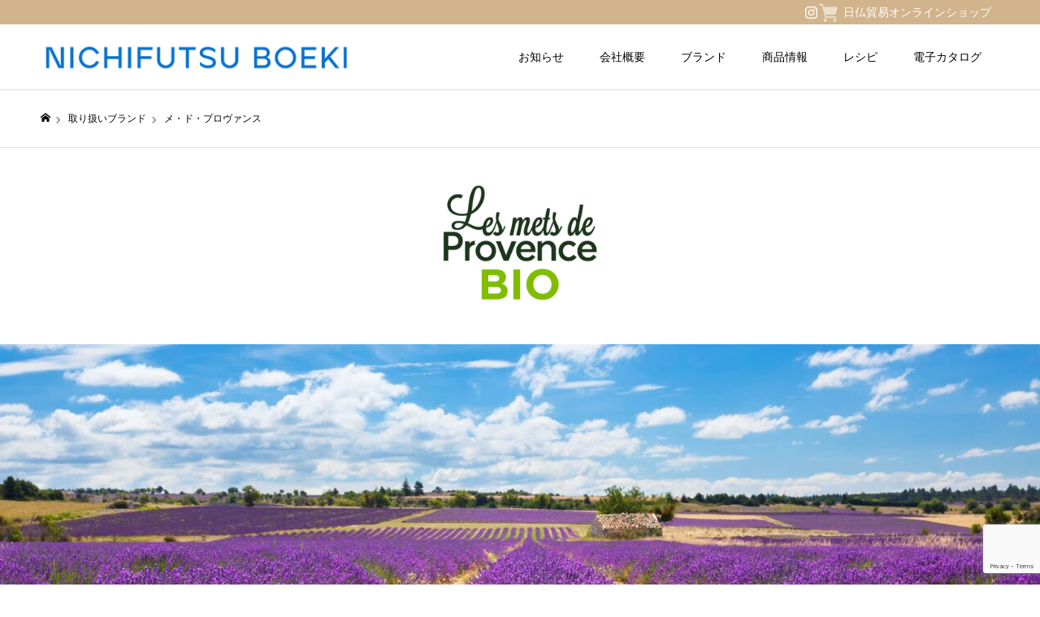

--- FILE ---
content_type: text/html; charset=UTF-8
request_url: https://nbkk.co.jp/brand/lesmetsdeprovence/
body_size: 18632
content:
<!DOCTYPE html>
<html class="pc" lang="ja">
<head>
<meta charset="UTF-8">
<!--[if IE]><meta http-equiv="X-UA-Compatible" content="IE=edge"><![endif]-->
<meta name="viewport" content="width=device-width">
<meta name="format-detection" content="telephone=no">
<title>メ・ド・プロヴァンス | 日仏貿易コーポレートサイト</title>
<meta name="description" content="NICHIFUTSU BOEKI">
<link rel="pingback" href="https://nbkk.co.jp/xmlrpc.php">
<meta name='robots' content='max-image-preview:large' />
<link rel='dns-prefetch' href='//www.google.com' />
<link rel='dns-prefetch' href='//s.w.org' />
<link rel="alternate" type="application/rss+xml" title="日仏貿易コーポレートサイト &raquo; フィード" href="https://nbkk.co.jp/feed/" />
<link rel="alternate" type="application/rss+xml" title="日仏貿易コーポレートサイト &raquo; コメントフィード" href="https://nbkk.co.jp/comments/feed/" />
<link rel='stylesheet' id='wp-block-library-css'  href='https://nbkk.co.jp/wp-includes/css/dist/block-library/style.min.css?ver=6.0.11' type='text/css' media='all' />
<style id='global-styles-inline-css' type='text/css'>
body{--wp--preset--color--black: #000000;--wp--preset--color--cyan-bluish-gray: #abb8c3;--wp--preset--color--white: #ffffff;--wp--preset--color--pale-pink: #f78da7;--wp--preset--color--vivid-red: #cf2e2e;--wp--preset--color--luminous-vivid-orange: #ff6900;--wp--preset--color--luminous-vivid-amber: #fcb900;--wp--preset--color--light-green-cyan: #7bdcb5;--wp--preset--color--vivid-green-cyan: #00d084;--wp--preset--color--pale-cyan-blue: #8ed1fc;--wp--preset--color--vivid-cyan-blue: #0693e3;--wp--preset--color--vivid-purple: #9b51e0;--wp--preset--gradient--vivid-cyan-blue-to-vivid-purple: linear-gradient(135deg,rgba(6,147,227,1) 0%,rgb(155,81,224) 100%);--wp--preset--gradient--light-green-cyan-to-vivid-green-cyan: linear-gradient(135deg,rgb(122,220,180) 0%,rgb(0,208,130) 100%);--wp--preset--gradient--luminous-vivid-amber-to-luminous-vivid-orange: linear-gradient(135deg,rgba(252,185,0,1) 0%,rgba(255,105,0,1) 100%);--wp--preset--gradient--luminous-vivid-orange-to-vivid-red: linear-gradient(135deg,rgba(255,105,0,1) 0%,rgb(207,46,46) 100%);--wp--preset--gradient--very-light-gray-to-cyan-bluish-gray: linear-gradient(135deg,rgb(238,238,238) 0%,rgb(169,184,195) 100%);--wp--preset--gradient--cool-to-warm-spectrum: linear-gradient(135deg,rgb(74,234,220) 0%,rgb(151,120,209) 20%,rgb(207,42,186) 40%,rgb(238,44,130) 60%,rgb(251,105,98) 80%,rgb(254,248,76) 100%);--wp--preset--gradient--blush-light-purple: linear-gradient(135deg,rgb(255,206,236) 0%,rgb(152,150,240) 100%);--wp--preset--gradient--blush-bordeaux: linear-gradient(135deg,rgb(254,205,165) 0%,rgb(254,45,45) 50%,rgb(107,0,62) 100%);--wp--preset--gradient--luminous-dusk: linear-gradient(135deg,rgb(255,203,112) 0%,rgb(199,81,192) 50%,rgb(65,88,208) 100%);--wp--preset--gradient--pale-ocean: linear-gradient(135deg,rgb(255,245,203) 0%,rgb(182,227,212) 50%,rgb(51,167,181) 100%);--wp--preset--gradient--electric-grass: linear-gradient(135deg,rgb(202,248,128) 0%,rgb(113,206,126) 100%);--wp--preset--gradient--midnight: linear-gradient(135deg,rgb(2,3,129) 0%,rgb(40,116,252) 100%);--wp--preset--duotone--dark-grayscale: url('#wp-duotone-dark-grayscale');--wp--preset--duotone--grayscale: url('#wp-duotone-grayscale');--wp--preset--duotone--purple-yellow: url('#wp-duotone-purple-yellow');--wp--preset--duotone--blue-red: url('#wp-duotone-blue-red');--wp--preset--duotone--midnight: url('#wp-duotone-midnight');--wp--preset--duotone--magenta-yellow: url('#wp-duotone-magenta-yellow');--wp--preset--duotone--purple-green: url('#wp-duotone-purple-green');--wp--preset--duotone--blue-orange: url('#wp-duotone-blue-orange');--wp--preset--font-size--small: 13px;--wp--preset--font-size--medium: 20px;--wp--preset--font-size--large: 36px;--wp--preset--font-size--x-large: 42px;}.has-black-color{color: var(--wp--preset--color--black) !important;}.has-cyan-bluish-gray-color{color: var(--wp--preset--color--cyan-bluish-gray) !important;}.has-white-color{color: var(--wp--preset--color--white) !important;}.has-pale-pink-color{color: var(--wp--preset--color--pale-pink) !important;}.has-vivid-red-color{color: var(--wp--preset--color--vivid-red) !important;}.has-luminous-vivid-orange-color{color: var(--wp--preset--color--luminous-vivid-orange) !important;}.has-luminous-vivid-amber-color{color: var(--wp--preset--color--luminous-vivid-amber) !important;}.has-light-green-cyan-color{color: var(--wp--preset--color--light-green-cyan) !important;}.has-vivid-green-cyan-color{color: var(--wp--preset--color--vivid-green-cyan) !important;}.has-pale-cyan-blue-color{color: var(--wp--preset--color--pale-cyan-blue) !important;}.has-vivid-cyan-blue-color{color: var(--wp--preset--color--vivid-cyan-blue) !important;}.has-vivid-purple-color{color: var(--wp--preset--color--vivid-purple) !important;}.has-black-background-color{background-color: var(--wp--preset--color--black) !important;}.has-cyan-bluish-gray-background-color{background-color: var(--wp--preset--color--cyan-bluish-gray) !important;}.has-white-background-color{background-color: var(--wp--preset--color--white) !important;}.has-pale-pink-background-color{background-color: var(--wp--preset--color--pale-pink) !important;}.has-vivid-red-background-color{background-color: var(--wp--preset--color--vivid-red) !important;}.has-luminous-vivid-orange-background-color{background-color: var(--wp--preset--color--luminous-vivid-orange) !important;}.has-luminous-vivid-amber-background-color{background-color: var(--wp--preset--color--luminous-vivid-amber) !important;}.has-light-green-cyan-background-color{background-color: var(--wp--preset--color--light-green-cyan) !important;}.has-vivid-green-cyan-background-color{background-color: var(--wp--preset--color--vivid-green-cyan) !important;}.has-pale-cyan-blue-background-color{background-color: var(--wp--preset--color--pale-cyan-blue) !important;}.has-vivid-cyan-blue-background-color{background-color: var(--wp--preset--color--vivid-cyan-blue) !important;}.has-vivid-purple-background-color{background-color: var(--wp--preset--color--vivid-purple) !important;}.has-black-border-color{border-color: var(--wp--preset--color--black) !important;}.has-cyan-bluish-gray-border-color{border-color: var(--wp--preset--color--cyan-bluish-gray) !important;}.has-white-border-color{border-color: var(--wp--preset--color--white) !important;}.has-pale-pink-border-color{border-color: var(--wp--preset--color--pale-pink) !important;}.has-vivid-red-border-color{border-color: var(--wp--preset--color--vivid-red) !important;}.has-luminous-vivid-orange-border-color{border-color: var(--wp--preset--color--luminous-vivid-orange) !important;}.has-luminous-vivid-amber-border-color{border-color: var(--wp--preset--color--luminous-vivid-amber) !important;}.has-light-green-cyan-border-color{border-color: var(--wp--preset--color--light-green-cyan) !important;}.has-vivid-green-cyan-border-color{border-color: var(--wp--preset--color--vivid-green-cyan) !important;}.has-pale-cyan-blue-border-color{border-color: var(--wp--preset--color--pale-cyan-blue) !important;}.has-vivid-cyan-blue-border-color{border-color: var(--wp--preset--color--vivid-cyan-blue) !important;}.has-vivid-purple-border-color{border-color: var(--wp--preset--color--vivid-purple) !important;}.has-vivid-cyan-blue-to-vivid-purple-gradient-background{background: var(--wp--preset--gradient--vivid-cyan-blue-to-vivid-purple) !important;}.has-light-green-cyan-to-vivid-green-cyan-gradient-background{background: var(--wp--preset--gradient--light-green-cyan-to-vivid-green-cyan) !important;}.has-luminous-vivid-amber-to-luminous-vivid-orange-gradient-background{background: var(--wp--preset--gradient--luminous-vivid-amber-to-luminous-vivid-orange) !important;}.has-luminous-vivid-orange-to-vivid-red-gradient-background{background: var(--wp--preset--gradient--luminous-vivid-orange-to-vivid-red) !important;}.has-very-light-gray-to-cyan-bluish-gray-gradient-background{background: var(--wp--preset--gradient--very-light-gray-to-cyan-bluish-gray) !important;}.has-cool-to-warm-spectrum-gradient-background{background: var(--wp--preset--gradient--cool-to-warm-spectrum) !important;}.has-blush-light-purple-gradient-background{background: var(--wp--preset--gradient--blush-light-purple) !important;}.has-blush-bordeaux-gradient-background{background: var(--wp--preset--gradient--blush-bordeaux) !important;}.has-luminous-dusk-gradient-background{background: var(--wp--preset--gradient--luminous-dusk) !important;}.has-pale-ocean-gradient-background{background: var(--wp--preset--gradient--pale-ocean) !important;}.has-electric-grass-gradient-background{background: var(--wp--preset--gradient--electric-grass) !important;}.has-midnight-gradient-background{background: var(--wp--preset--gradient--midnight) !important;}.has-small-font-size{font-size: var(--wp--preset--font-size--small) !important;}.has-medium-font-size{font-size: var(--wp--preset--font-size--medium) !important;}.has-large-font-size{font-size: var(--wp--preset--font-size--large) !important;}.has-x-large-font-size{font-size: var(--wp--preset--font-size--x-large) !important;}
</style>
<link rel='stylesheet' id='contact-form-7-css'  href='https://nbkk.co.jp/wp-content/plugins/contact-form-7/includes/css/styles.css?ver=5.6.1' type='text/css' media='all' />
<link rel='stylesheet' id='xo-slider-css'  href='https://nbkk.co.jp/wp-content/plugins/xo-liteslider/css/base.min.css?ver=3.8.6' type='text/css' media='all' />
<link rel='stylesheet' id='xo-swiper-css'  href='https://nbkk.co.jp/wp-content/plugins/xo-liteslider/assets/vendor/swiper/swiper-bundle.min.css?ver=3.8.6' type='text/css' media='all' />
<link rel='stylesheet' id='shopwp-styles-public-css'  href='https://nbkk.co.jp/wp-content/plugins/shopwp-pro/dist/publicAll.css?ver=1760440251' type='text/css' media='all' />
<link rel='stylesheet' id='parent-style-css'  href='https://nbkk.co.jp/wp-content/themes/toki_tcd069/style.css?ver=6.0.11' type='text/css' media='all' />
<link rel='stylesheet' id='child-style-css'  href='https://nbkk.co.jp/wp-content/themes/toki_tcd069-corporate/style.css?ver=6.0.11' type='text/css' media='all' />
<script type='text/javascript' src='https://nbkk.co.jp/wp-includes/js/jquery/jquery.min.js?ver=3.6.0' id='jquery-core-js'></script>
<script type='text/javascript' src='https://nbkk.co.jp/wp-includes/js/jquery/jquery-migrate.min.js?ver=3.3.2' id='jquery-migrate-js'></script>
<script type='text/javascript' src='https://nbkk.co.jp/wp-content/themes/toki_tcd069-corporate/js/recipe.js?ver=6.0.11' id='nbkkrecipe-js'></script>
<link rel="https://api.w.org/" href="https://nbkk.co.jp/wp-json/" /><link rel="canonical" href="https://nbkk.co.jp/brand/lesmetsdeprovence/" />
<link rel='shortlink' href='https://nbkk.co.jp/?p=205' />
<link rel="alternate" type="application/json+oembed" href="https://nbkk.co.jp/wp-json/oembed/1.0/embed?url=https%3A%2F%2Fnbkk.co.jp%2Fbrand%2Flesmetsdeprovence%2F" />
<link rel="alternate" type="text/xml+oembed" href="https://nbkk.co.jp/wp-json/oembed/1.0/embed?url=https%3A%2F%2Fnbkk.co.jp%2Fbrand%2Flesmetsdeprovence%2F&#038;format=xml" />

<link rel="stylesheet" href="https://nbkk.co.jp/wp-content/themes/toki_tcd069/css/design-plus.css?ver=1.5.1">
<link rel="stylesheet" href="https://nbkk.co.jp/wp-content/themes/toki_tcd069/css/sns-botton.css?ver=1.5.1">
<link rel="stylesheet" media="screen and (max-width:1230px)" href="https://nbkk.co.jp/wp-content/themes/toki_tcd069/css/responsive.css?ver=1.5.1">
<link rel="stylesheet" media="screen and (max-width:1230px)" href="https://nbkk.co.jp/wp-content/themes/toki_tcd069/css/footer-bar.css?ver=1.5.1">

<script src="https://nbkk.co.jp/wp-content/themes/toki_tcd069/js/jquery.easing.1.4.js?ver=1.5.1"></script>
<script src="https://nbkk.co.jp/wp-content/themes/toki_tcd069/js/jscript.js?ver=1.5.1"></script>
<script src="https://nbkk.co.jp/wp-content/themes/toki_tcd069/js/comment.js?ver=1.5.1"></script>

<link rel="stylesheet" href="https://nbkk.co.jp/wp-content/themes/toki_tcd069/js/perfect-scrollbar.css?ver=1.5.1">
<script src="https://nbkk.co.jp/wp-content/themes/toki_tcd069/js/perfect-scrollbar.min.js?ver=1.5.1"></script>

<script src="https://nbkk.co.jp/wp-content/themes/toki_tcd069/js/jquery.cookie.js?ver=1.5.1"></script>


<style type="text/css">

body, input, textarea { font-family: "Hiragino Sans", "ヒラギノ角ゴ ProN", "Hiragino Kaku Gothic ProN", "游ゴシック", YuGothic, "メイリオ", Meiryo, sans-serif; }

.rich_font, .p-vertical { font-family: "Hiragino Sans", "ヒラギノ角ゴ ProN", "Hiragino Kaku Gothic ProN", "游ゴシック", YuGothic, "メイリオ", Meiryo, sans-serif; font-weight:500; }

.rich_font_type1 { font-family: Arial, "Hiragino Kaku Gothic ProN", "ヒラギノ角ゴ ProN W3", "メイリオ", Meiryo, sans-serif; }
.rich_font_type2 { font-family: "Hiragino Sans", "ヒラギノ角ゴ ProN", "Hiragino Kaku Gothic ProN", "游ゴシック", YuGothic, "メイリオ", Meiryo, sans-serif; font-weight:500; }
.rich_font_type3 { font-family: "Times New Roman" , "游明朝" , "Yu Mincho" , "游明朝体" , "YuMincho" , "ヒラギノ明朝 Pro W3" , "Hiragino Mincho Pro" , "HiraMinProN-W3" , "HGS明朝E" , "ＭＳ Ｐ明朝" , "MS PMincho" , serif; font-weight:500; }

.megamenu_shop_category { background:#000000; }
.megamenu_shop_category a, .megamenu_shop_category .headline h3 a { color:#ffffff !important; }
.megamenu_shop_category .headline h3 a { background:#9a0000; }
.megamenu_shop_category .headline h3 a:hover { color:rgba(255,255,255,0.8) !important; }
.megamenu_post_list { background:#000000; }
.megamenu_post_list a { background:#222222; color:#ffffff !important; }
.megamenu_post_list a:hover { background:#444444; color:#ffffff !important; }
#footer_menu_area { background:url(https://nbkk.co.jp/wp-content/uploads/2022/07/foot_img.jpg) no-repeat center center; background-size:cover; }
#footer_menu_area, #footer_menu_area a { color:#FFFFFF; }
#footer_menu_area:before { background:rgba(0,0,0,0.5); }
#footer_bottom { background:#d2b48c; color:#FFFFFF; }
#footer_bottom a { color:#FFFFFF; }
#footer_menu_area_inner, .footer_menu { border-color:rgba(255,255,255,0.3); }
@media screen and (max-width:950px) {
  #footer_menu_area, #footer_bottom { background:#d2b48c; }
  #copyright { background:#d2b48c; }
}
#page_header .title.type2 { font-size:24px; color:#ffffff; background:#005fae; }
.find_tab_content .headline { font-size:22px; color:#494949; background:#f5deb3; }
.find_tab_content .sub_headline { font-size:24px; color:#494949; }
.find_tab_content { font-size:16px; color:#545454; }
#find_list2 a { color:#ffffff; background:#7a7a7a; }
#find_list2 a:hover { color:#ffffff; background:#a5a5a5; }
@media screen and (max-width:750px) {
  #page_header .title.type2 { font-size:18px; }
  .find_tab_content .headline { font-size:18px; }
  .find_tab_content .sub_headline { font-size:14px; }
  .find_tab_content { font-size:12px; }
}

.author_profile a.avatar img, .animate_image img, .animate_background .image {
  width:100%; height:auto;
  -webkit-transition: transform  0.75s ease;
  transition: transform  0.75s ease;
}
.author_profile a.avatar:hover img, .animate_image:hover img, .animate_background:hover .image {
  -webkit-transform: scale(1.2);
  transform: scale(1.2);
}




a { color:#000; }

#header_news .date {
  color: #d2b48c;
}

#page_header .tab, #blog_list .category a:hover, #post_title_area .category a:hover, #return_top a, #comment_tab li a:hover, #comment_tab li.active a, #comment_header #comment_closed p, #submit_comment:hover, #p_readmore .button:hover,
#wp-calendar td a:hover, #post_pagination p, #post_pagination a:hover, .page_navi span.current, .page_navi a:hover, .c-pw__btn:hover, body.single-shop #page_header .category a:hover, .pc #header_lang.type1 li a:before {
  background-color: #d2b48c !important;
}

.page_navi span.current, .page_navi a:hover, #guest_info input:focus, #comment_textarea textarea:focus, #post_pagination p, #post_pagination a:hover, .c-pw__box-input:focus {
  border-color: #d2b48c !important;
}

#comment_tab li.active a:after, #comment_header #comment_closed p:after { border-color:#d2b48c transparent transparent transparent; }


#footer a:hover, #footer_menu_area a:hover, #header_post_link a:hover:before, #blog_list .link:hover .title_area .title, #bread_crumb li.home a:hover:after, .tcd_category_list li a:hover, #footer_social_link li a:hover:before, .author_profile .author_link li a:hover:before, #bread_crumb a:hover, .cardlink_title a:hover,
  .pc #global_menu > ul > li > a:hover, .pc #global_menu > ul > li.active > a, .pc #global_menu > ul > li.current-menu-item > a, .pc .home #global_menu > ul > li.current-menu-item > a:hover, .pc #global_menu > ul > li.active_button > a,
    #header_lang_button:hover:before, #header_lang_button.active:before, .pc #header_lang.type1 li a:hover, .pc #header_lang.type1 li a, #menu_button:hover:before, #index_logo a:hover, #header_logo a:hover,
      #searchform .submit_button:hover:before, #recent_news a.link:hover, #recent_news .link:hover:after, .styled_post_list1 a:hover .title_area, .styled_post_list1 a:hover .date, .styled_post_list2 a:hover .title_area, .styled_post_list2 a:hover .date, .styled_post_list3 a:hover .title_area, .styled_post_list3 a:hover .date, .tcd_category_list a:hover, .tcd_category_list .child_menu_button:hover, .p-dropdown__title:hover:after, .p-dropdown__list li a:hover {
        color: #999999 !important;
}

.post_content a, .custom-html-widget a { color: #3200bf; }
.post_content a:hover, .custom-html-widget a:hover { color:#888888; }
#blog_list .category a, #post_title_area .category a { background:#000000; color:#FFFFFF; }

#header { background:rgba(255,255,255,0.5); }
#header_logo a, .pc #header_lang.type1 a.active_site, .pc #header_lang.type2 > ul > li > a { color:#000000 !important; }
#header_logo a:hover, .pc #header_lang.type1 a:hover, .pc #header_lang.type2 > ul > li > a:hover, .pc #header_lang a.active_site { color:#888888; }
.pc #global_menu > ul > li > a, .pc .home #global_menu > ul > li.current-menu-item > a { color:#000000 !important; }
.pc #global_menu > ul > li > a:after, #find_menu ol li a:after { background:#d2b48c; }
.pc #global_menu ul ul a, .pc #header_lang.type2 ul ul a { color:#ffffff; background-color:#d2b48c; }
.pc #global_menu ul ul a:hover, .pc #header_lang.type2 ul ul a:hover { color:#ffffff; background-color:#d2b48c; }
.mobile #mobile_menu, .mobile #mobile_lang { background:#222222; }
.mobile #global_menu a, .mobile #header_lang a { color:#ffffff; background:#222222; }
.mobile #global_menu a:hover, .mobile #header_lang a:hover, #mobile_menu .close_button:hover, #mobile_lang .close_button:hover, #mobile_menu #global_menu .child_menu_button:hover { color:#ffffff; background:#d2b48c; }
.pc .header_fix #header {
  background:rgba(255,255,255,1);
}
.pc .header_fix #header:hover {
  background:rgba(255,255,255,1);
}
.header_fix #header_logo a, .pc .header_fix #header_lang.type1 a.active_site, .pc .header_fix #header_lang.type2 > ul > li > a { color:#000000 !important; }
.pc .header_fix #global_menu > ul > li > a { color:#000000; }
.pc .header_fix #global_menu > ul > li > a:after { background:#d2b48c; }
#site_wrap { display:none; }
#site_loader_overlay {
  background: #fff;
  opacity: 1;
  position: fixed;
  top: 0px;
  left: 0px;
  width: 100%;
  height: 100%;
  width: 100vw;
  height: 100vh;
  z-index: 99999;
}
#site_loader_animation {
  width: 48px;
  height: 48px;
  font-size: 10px;
  text-indent: -9999em;
  position: fixed;
  top: 0;
  left: 0;
	right: 0;
	bottom: 0;
	margin: auto;
  border: 3px solid rgba(0,0,0,0.2);
  border-top-color: #000000;
  border-radius: 50%;
  -webkit-animation: loading-circle 1.1s infinite linear;
  animation: loading-circle 1.1s infinite linear;
}
@-webkit-keyframes loading-circle {
  0% { -webkit-transform: rotate(0deg); transform: rotate(0deg); }
  100% { -webkit-transform: rotate(360deg); transform: rotate(360deg); }
}
@media only screen and (max-width: 767px) {
	#site_loader_animation { width: 30px; height: 30px; }
}
@keyframes loading-circle {
  0% { -webkit-transform: rotate(0deg); transform: rotate(0deg); }
  100% { -webkit-transform: rotate(360deg); transform: rotate(360deg); }
}


.wrap{
    width: 100%;
    display: flex;
    justify-content: center;
}

.area{
    margin: 0 auto;
    padding: 5px;
    text-align: center;
    width: 1090px;
    background: #FFF;
}

.listbtm a{
    color: #FFF;
}

/* ----------------------------- PC CSS*/

.onpc{
    display: block;
}
.onsp{
    display: none;
}


.titbox{
    width: 100%;
    padding: 10px 0 0 0;
    border-bottom: solid 1px #767676;
}
.tit01{
    padding: 15px 0 0 0;
    color: #303030;
    font-size: 34px;
    font-weight: 800;
}
.tit02{
    font-size: 16px;
    font-weight: 400;
    padding: 8px 0 10px 0;
}
.textbox{
    width: 100%;
    font-size: 16px;
    line-height: 22px;
    padding: 10px 0 10px 0;
}

.listbox{
    display: flex;
    justify-content: center;
    flex-wrap: wrap;
    width: 100%;
    padding: 10px 0 5px 0;
}
.listbox a{
transition:opacity .3s;
}
.listbox a:hover{
opacity:0.6;
}
.listimg{
    margin: 10px;
}

.listbtm{
    margin: 0 auto;
    text-align: center;
    width: 200px;
    background: #d2b48c;
    padding: 15px 10px 15px 10px;
    color: #FFF;
    font-size: 14px;
    font-weight: 800;
    border-radius: 5px;
}


/* ----------------------------- SP CSS*/

@media screen and (max-width: 767px) {
    
.area{
    margin: 0 auto;
    padding: 5px;
    text-align: center;
    width: 100%;
    background: #FFF;
}
    
.onpc{
    display: none;
}
.onsp{
    display: block;
}

.tit01{
    font-size: 28px;
    font-weight: 800;
}
.tit02{
    padding: 5px 0 5px 0;
    font-size: 14px;
    font-weight: 400;
}
.textbox{
    width: 100%;
    font-size: 14px;
    line-height: 20px;
    padding: 10px 0 10px 0;
}
    
    
.listimg{
    margin: 10px;
    width: 140px;
}
}

/* ----------------------------- Vittel */
.vittelproducts {
  display: flex !important;
  flex-wrap: wrap !important;
  justify-content: flex-start;
  align-items: stretch;
  gap: 12px;
  text-align: left;
  width: 100%;
  box-sizing: border-box;
}

.productframe {
  border: solid 1px #ccc;
  padding: 15px;
  margin: 0;
  background: #fff;
  box-sizing: border-box;
  flex: 0 0 calc(25% - 12px);  /* ← 4列固定 */
  max-width: calc(25% - 12px);
}

/* 画像をカード幅に合わせて調整 */
.productframe img {
  width: 100%;
  height: auto;
  display: block;
  border-radius: 4px;
}

/* ---- タブレット用：2列 ---- */
@media screen and (max-width: 1024px) {
  .productframe {
    flex: 0 0 calc(50% - 12px);
    max-width: calc(50% - 12px);
  }
}

/* ---- スマホ用：1列 ---- */
@media screen and (max-width: 600px) {
  .productframe {
    flex: 0 0 100%;
    max-width: 100%;
  }
}



.producttxt{
    margin: 10px 0 10px 0;
    font-size: 16px;
    font-weight: 400;
}

.productbtm {
    font-size: 16px;
    color: #FFF;
    text-align: center;
    background-color: #d2b48c;
    border-radius: 5px;
    margin: 15px 0 5px 0;
    padding: 10px;
}
.productbtm a{
    color: #FFF;
    text-decoration: none;
}

.productbtm a:hover{
    color: #eee;
    text-decoration: none;
}

.history-pc{
    display: block;
}
.history-sp{
    display: none;
}

@media screen and (max-width: 767px) {
    
.vittelproducts {
    display: flex;
    justify-content: center;
    flex-wrap:wrap;
    text-align: center;
    width: 100%;
}

.productframe {
    border: solid 1px #ccc;
    margin: 5px;
    padding: 12px;
    width: 36%;
}
    
.productframe img{
        width: 100%
    }

.producttxt{
    margin: 10px 0 10px 0;
    font-size: 14px;
    font-weight: 400;
}

.productbtm {
    font-size: 12px;
    color: #FFF;
    text-align: center;
    background-color: #d2b48c;
    border-radius: 5px;
    margin: 15px 0 5px 0;
    padding: 10px;
}
.productbtm a{
    color: #FFF;
    text-decoration: none;
}

.productbtm a:hover{
    color: #eee;
    text-decoration: none;
}

.history-pc{
    display: none;
}
.history-sp{
    display: block;
}
}


.moninwrap {
	width: 100%;

	display: flex;
	flex-wrap: wrap;
	justify-content: center;
}
.moninwrap .image {
	text-align: center;
	width: 47%; /*画像サイズ指定*/
	margin: 0;
	padding: 0;
}
.moninwrap .image img {
	border-radius: 35px;
	width: 100%;
	height: auto;
}
.moninwrap .image2 {
	text-align: center;
	width: 47%; /*画像サイズ指定*/
	margin: 0 0 0 0;
	padding: 0 0 0 0;
}
.moninwrap .image2 img {
	border-radius: 35px;
	width: 80%;
	height: auto;
}
.moninwrap .right {
	width: 47%;
	font-size: 16px;
	line-height: 30px;
	margin: 0 0 0 45px;
	padding: 0;
}
.moninwrap .left {
	width: 47%;
	font-size: 16px;
	line-height: 30px;
	margin: 0 0 0 0 ;
	padding: 0 0 0 0;
}
.moninwrap .title {
	margin: 0;
	padding: 0;
	font-weight: bold;
	font-size: 18px;
}
.moninwrap .text {
	margin: 10px 0 0;
	padding: 0;
}


@media screen and (max-width: 768px) {
	.moninwrap {
	width: 100%;

	display: flex;
	flex-wrap: wrap;
	justify-content: center;
}
.moninwrap .image {
	text-align: center;
	width: 100%; /*画像サイズ指定*/
	margin: 0;
	padding: 0;
}
.moninwrap .image img {
	width: 100%;
	height: auto;
}
.moninwrap .image2 {
	text-align: center;
	width: 100%; /*画像サイズ指定*/
	margin: 0 0 0 0;
	padding: 0 0 0 0;
}
.moninwrap .image2 img {
	width: 80%;
	height: auto;
}
.moninwrap .right {
	width: 100%;
	font-size: 16px;
	line-height: 30px;
	margin: 10px;
	padding: 0;
}
.moninwrap .left {
	width: 100%;
	font-size: 16px;
	line-height: 30px;
	margin: 10px ;
	padding: 0 0 0 0;
}
}
/* ----------------------------- END */

</style>


<link rel="icon" href="https://nbkk.co.jp/wp-content/uploads/2022/12/cropped-NBKKファビコン-32x32.png" sizes="32x32" />
<link rel="icon" href="https://nbkk.co.jp/wp-content/uploads/2022/12/cropped-NBKKファビコン-192x192.png" sizes="192x192" />
<link rel="apple-touch-icon" href="https://nbkk.co.jp/wp-content/uploads/2022/12/cropped-NBKKファビコン-180x180.png" />
<meta name="msapplication-TileImage" content="https://nbkk.co.jp/wp-content/uploads/2022/12/cropped-NBKKファビコン-270x270.png" />
		<style type="text/css" id="wp-custom-css">
			.main2024 {
  width: 1200px;
  margin: 0 auto;
  padding: 0;
}

.mapflame2025 {
  width: 100%;
  display: flex;
  justify-content: left;
  flex-wrap: wrap;
}
.map2024 {
  width: 45%;
  margin: 10px;
  padding: 10px;
  border: 1px solid #fff;
}
.mapname2024 {
  margin: 0 0 10px 0;
  font-size: 1.2em;
  font-weight: bold;
  margin-bottom: 10px;
}
.mapaddress2024 {
  margin: 0 0 10px 0;
  font-size: 1em;
  line-height: 1.4em;
  margin-bottom: 10px;
}
.maptel2024 {
  margin: 0 0 10px 0;
  font-size: 1em;
  margin-bottom: 10px;
}
.mapmap2024 {
  width: 100%;
  height: 300px;
}

/* ----------------------------　tablet　----------------------------*/
@media screen and (min-width: 769px) and (max-width: 1240px) {
  .main2024 {
    width: 100%;
    margin: 0 auto;
    padding: 0;
  }
  .map2024 {
    width: 100%;
    margin: 10px;
    padding: 10px;
    border: 1px solid #fff;
  }
}

/* ----------------------------　mobile　---------------------------- */
@media screen and (max-width: 768px) {
  .main2024 {
    width: 100%;
    margin: 0 auto;
    padding: 0;
  }
  .map2024 {
    width: 100%;
    margin: 10px;
    padding: 10px;
    border: 1px solid #fff;
  }
}
		</style>
		<!-- Google Tag Manager -->
<script>(function(w,d,s,l,i){w[l]=w[l]||[];w[l].push({'gtm.start':
new Date().getTime(),event:'gtm.js'});var f=d.getElementsByTagName(s)[0],
j=d.createElement(s),dl=l!='dataLayer'?'&l='+l:'';j.async=true;j.src=
'https://www.googletagmanager.com/gtm.js?id='+i+dl;f.parentNode.insertBefore(j,f);
})(window,document,'script','dataLayer','GTM-WXBFKSV');</script>
<!-- End Google Tag Manager -->

<!-- Pinterest -->
<meta name="p:domain_verify" content="419a889b42458a7bfab60a4f5ebb3684"/>
<!-- End Pinterest -->




</head>
<body id="body" class="find-template-default single single-find postid-205 shopwp">
	
<!-- Google Tag Manager (noscript) -->
<noscript><iframe src="https://www.googletagmanager.com/ns.html?id=GTM-WXBFKSV"
height="0" width="0" style="display:none;visibility:hidden"></iframe></noscript>
<!-- End Google Tag Manager (noscript) -->


<div id="site_loader_overlay">
 <div id="site_loader_animation">
   </div>
</div>


<div id="container">

 <div id="header">
  <div class="header_add"><div class="header_add_inner">
     <a href="/socialmedia/" class="sns_insta" rel="nofollow"><span>公式アカウント一覧</span></a>
     <a href="https://nichifutsuboeki.myshopify.com/" target="_blank" class="header_store">日仏貿易オンラインショップ</a>
  </div></div>
  <div id="header_inner">
   <div id="header_logo">
    
<h2 class="logo">
 <a href="https://nbkk.co.jp/" title="日仏貿易コーポレートサイト">
    <img class="pc_logo_image" src="https://nbkk.co.jp/wp-content/uploads/2022/07/NBKK_logo.png?1769294342" alt="日仏貿易コーポレートサイト" title="日仏貿易コーポレートサイト" width="250" height="50" />
      <img class="mobile_logo_image" src="https://nbkk.co.jp/wp-content/uploads/2022/07/sp_NBKK_logo.png?1769294342" alt="日仏貿易コーポレートサイト" title="日仏貿易コーポレートサイト" width="125" height="25" />
   </a>
</h2>

   </div>
      <div id="global_menu">
    <ul id="menu-%e3%82%b0%e3%83%ad%e3%83%bc%e3%83%90%e3%83%ab%e3%83%a1%e3%83%8b%e3%83%a5%e3%83%bc" class="menu"><li id="menu-item-369" class="menu-item menu-item-type-custom menu-item-object-custom menu-item-369"><a href="/topics/">お知らせ</a></li>
<li id="menu-item-328" class="menu-item menu-item-type-post_type menu-item-object-page menu-item-has-children menu-item-328"><a href="https://nbkk.co.jp/aboutus/">会社概要</a>
<ul class="sub-menu">
	<li id="menu-item-327" class="menu-item menu-item-type-custom menu-item-object-custom menu-item-327"><a href="https://www.denisjapan.jp/recruit/">採用情報</a></li>
</ul>
</li>
<li id="menu-item-90" class="menu-item menu-item-type-post_type menu-item-object-page menu-item-90"><a href="https://nbkk.co.jp/brands2/">ブランド</a></li>
<li id="menu-item-103" class="menu-item menu-item-type-post_type menu-item-object-page menu-item-103"><a href="https://nbkk.co.jp/products/">商品情報</a></li>
<li id="menu-item-89" class="menu-item menu-item-type-post_type menu-item-object-page menu-item-89"><a href="https://nbkk.co.jp/recipe/">レシピ</a></li>
<li id="menu-item-3503" class="menu-item menu-item-type-custom menu-item-object-custom menu-item-3503"><a target="_blank" rel="noopener" href="https://nbkk.co.jp/catalogue2026/">電子カタログ</a></li>
</ul>   </div>
   <a href="#" id="menu_button"><span>メニュー</span></a>
        </div>
 </div><!-- END #header -->

 
 
 <style>#find_menu ol li a{color:#89ba03;}#find_menu{background:#1e351d;}.find_tab_content .headline{color:#89ba03;}.find_tab_content .headline{background:#1e351d;}</style>
<div id="bread_crumb">
	<div class="breadcrumbs" typeof="BreadcrumbList" vocab="https://schema.org/">
    <!-- Breadcrumb NavXT 7.3.1 -->
<span property="itemListElement" typeof="ListItem"><a property="item" typeof="WebPage" title="日仏貿易コーポレートサイトへ移動する" href="https://nbkk.co.jp" class="home" ><span property="name">日仏貿易コーポレートサイト</span></a><meta property="position" content="1"></span><span property="itemListElement" typeof="ListItem"><a property="item" typeof="WebPage" title="取り扱いブランドへ移動する" href="https://nbkk.co.jp/brands2/" class="find-root post post-find" ><span property="name">取り扱いブランド</span></a><meta property="position" content="2"></span><span property="itemListElement" typeof="ListItem"><span property="name" class="post post-find current-item">メ・ド・プロヴァンス</span><meta property="url" content="https://nbkk.co.jp/brand/lesmetsdeprovence/"><meta property="position" content="3"></span></div>

</div>

<div class="nf_brand_logo">
  <img src="https://nbkk.co.jp/wp-content/uploads/2022/09/メ・ド・プロヴァンス1-1024x1024.png" alt="">
</div>

<div id="page_header" style="background:url(https://nbkk.co.jp/wp-content/uploads/2022/09/メ・ド・プロヴァンス2-1450x460.jpg) no-repeat center center; background-size:cover;">
<!-- <div id="page_header_inner">
  <h2 class="title rich_font type2"><span>メ・ド・プロヴァンス</span></h2>
  <p class="tab">ブランド情報</p>
 </div>-->
 </div>

<div id="find_menu_wrap">
 <div id="find_menu">
  <ol class="clearfix">
      <li data-label="find_tab_content1"  class="active"><a href="#find_tab_content1"><span>概要</span></a></li>
      <li data-label="find_tab_content2" ><a href="#find_tab_content2"><span>特徴</span></a></li>
      <li data-label="find_tab_content3" ><a href="#find_tab_content3"><span>商品</span></a></li>
      <li data-label="find_tab_content5" ><a href="#find_tab_content5"><span>FAQ</span></a></li>
     </ol>
 </div>
</div>

<div id="one_col">

  <article id="article" class="clearfix">

      <div class="find_tab_content" id="find_tab_content1">

        <h2 class="headline rich_font">概要</h2>
            <h3 class="sub_headline rich_font">オーガニック＆ナチュラルな本物のペーストシリーズ</h3>
            <div class="find_desc post_content clearfix">
     <p>1980年代に誕生したメ・ド・プロヴァンスは、フランス南東部プロヴァンスのまさに中心に工場を構えています。レシピはすべてオーガニック、ナチュラル、本物であること、そしておいしさにこだわって作られています。</p>
<p><img class="size-large wp-image-2293 aligncenter" src="https://nbkk.co.jp/wp-content/uploads/2022/09/メ・ド・プロヴァンス4_1-997x1024.jpg" alt="" width="997" height="1024" /></p>

    </div>
    
    
    
    
    
   </div><!-- END .find_tab_content -->
      <div class="find_tab_content" id="find_tab_content2">

        <h2 class="headline rich_font">特徴</h2>
            <h3 class="sub_headline rich_font">材料をカット、刻む手間が省ける時短調味料</h3>
            <div class="find_desc post_content clearfix">
     <p><span data-sheets-value="{&quot;1&quot;:2,&quot;2&quot;:&quot;日本でご紹介するペーストシリーズは、材料をカット、刻む手間が省ける時短調味料。ペーストなので、ドライのものよりも風味豊かに仕上がります。プロヴァンスで定番のレシピをご自宅でお楽しみください。\n\n●Organic\n有機栽培の原材料にこだわりました\n\n●Time Saving\n材料をカットしたり、刻む手間を省ける時短調味料\n\n●Paste Seasoning\n素材の風味豊かなペースト調味料&quot;}" data-sheets-userformat="{&quot;2&quot;:15275,&quot;3&quot;:{&quot;1&quot;:0},&quot;4&quot;:{&quot;1&quot;:2,&quot;2&quot;:15987699},&quot;6&quot;:{&quot;1&quot;:[{&quot;1&quot;:2,&quot;2&quot;:0,&quot;5&quot;:{&quot;1&quot;:2,&quot;2&quot;:15987699}},{&quot;1&quot;:0,&quot;2&quot;:0,&quot;3&quot;:3},{&quot;1&quot;:1,&quot;2&quot;:0,&quot;4&quot;:1}]},&quot;8&quot;:{&quot;1&quot;:[{&quot;1&quot;:2,&quot;2&quot;:0,&quot;5&quot;:{&quot;1&quot;:2,&quot;2&quot;:14277081}},{&quot;1&quot;:0,&quot;2&quot;:0,&quot;3&quot;:3},{&quot;1&quot;:1,&quot;2&quot;:0,&quot;4&quot;:1}]},&quot;10&quot;:0,&quot;11&quot;:1,&quot;12&quot;:0,&quot;14&quot;:{&quot;1&quot;:2,&quot;2&quot;:5592405},&quot;15&quot;:&quot;Roboto&quot;,&quot;16&quot;:10}">ペーストなので、ドライのものよりも風味豊かに仕上がります。プロヴァンスで定番のレシピをご自宅でお楽しみください。</span></p>
<p><img class="size-large wp-image-2295 aligncenter" src="https://nbkk.co.jp/wp-content/uploads/2022/09/メ・ド・プロヴァンス5_1-1024x768.jpg" alt="" width="1024" height="768" /></p>
<p><strong>●Organic</strong><br />
有機栽培の原材料にこだわりました</p>
<p><strong>●Time Saving</strong><br />
材料をカットしたり、刻む手間を省ける時短調味料</p>
<p><strong>●Paste Seasoning</strong><br />
素材の風味豊かなペースト調味料</p>
<p><img class="size-large wp-image-2294 aligncenter" src="https://nbkk.co.jp/wp-content/uploads/2022/09/メ・ド・プロヴァンス5_2-1024x1024.jpg" alt="" width="1024" height="1024" /></p>

    </div>
    
    
    
    
    
   </div><!-- END .find_tab_content -->
      <div class="find_tab_content" id="find_tab_content3">

        <h2 class="headline rich_font">商品</h2>
                <div class="find_desc post_content clearfix">
     <p>
<section
   data-wpshopify-component
   data-wpshopify-component-id="6ff70936d4f2b1a99ad7c49f201598e2511"
   data-wpshopify-component-type="products"
   data-wpshopify-payload-settings="[base64]">

   
</section>

</p>
<p style="text-align: center"><a class="q_button rounded" href="https://shop.nbkk.co.jp/collections/les_mets_de_provence">商品一覧へ</a></p>

    </div>
    
    
    
    
    
   </div><!-- END .find_tab_content -->
      <div class="find_tab_content" id="find_tab_content5">

        <h2 class="headline rich_font">FAQ</h2>
            <h3 class="sub_headline rich_font">よくいただく質問</h3>
        
    
    
    
        <dl class="find_faq_list">
          <dt><p>有機ブラックタプナードの色が賞味期限によって違うようですが、なぜですか？  </p></dt>
     <dd><p>オリーブの収獲時期の違いにより色見の違い（黒色～紫色）の違いが発生いたしますが、製品の品質には異常はございません。</p></dd>
         </dl>
    
   </div><!-- END .find_tab_content -->
   
   
   
   
  </article><!-- END #article -->

</div><!-- END #one_col -->


 
 <div id="footer_menu_area">
  <div id="footer_menu_area_inner" class="clearfix">

      
   
   
  </div>
 </div><!-- END #footer_menu_area -->

 <div id="footer_bottom" class="clearfix">
  <div id="footer_bottom_inner" class="clearfix">
     <div class="footer_title"><img src="https://nbkk.co.jp/wp-content/themes/toki_tcd069-corporate/images/logo_white.png"></div>

   <div id="return_top">
    <a href="#body"><span>PAGE TOP</span></a>
   </div>

         <ul class="footer_link">
    <li><a href="https://nbkk.co.jp/download/">販促素材ダウンロード</a></li>
    <li><a href="https://nbkk.co.jp/topics/">お知らせ</a></li>
    <li><a href="https://nbkk.co.jp/aboutus/">会社概要</a></li>
    <li><a href="https://nbkk.co.jp/brands/">ブランド</a></li>
    <li><a href="https://nbkk.co.jp/products/">商品情報</a></li>
    <li><a href="https://nbkk.co.jp/recipe/">レシピ</a></li>
    <li><a href="https://www.denisjapan.jp/recruit/" target="_blank">採用情報</a></li>
    <li class="insta"><a href="/socialmedia/"><span>Instagram</span></a></li>
    </ul>
    <div class="footer_sub">
      <ul class="footer_link_sub">
         <li><a href="https://nbkk.co.jp/privacy-policy/">プライバシーポリシー</a></li>
         <li><a href="https://nbkk.co.jp/contact/">お問い合わせ</a></li>
      </ul>
      <p class="copyright">Copyright © NICHIFUTSU BOEKI K.K.</p>
    </div>

  </div>
 </div><!-- END #footer_bottom -->

 
</div><!-- #container -->

<div id="mobile_menu">
 <div id="header_mobile_banner">
   </div><!-- END #header_mobile_banner -->
</div>



<script>

 
 jQuery(document).ready(function($){

  function after_load() {
    $('#site_loader_spinner').delay(300).fadeOut(600);
    $('#site_loader_overlay').delay(600).fadeOut(900);
    $('#page_header').addClass('animate');
  }

  $(window).load(function () {
    after_load();
  });

  $(function(){
    setTimeout(function(){
      if( $('#site_loader_overlay').is(':visible') ) {
        after_load();
      }
    }, 4000);
  });

 });

</script>


<div id="shopwp-root"></div><script type='text/javascript' src='https://nbkk.co.jp/wp-includes/js/comment-reply.min.js?ver=6.0.11' id='comment-reply-js'></script>
<script type='text/javascript' src='https://nbkk.co.jp/wp-includes/js/dist/vendor/regenerator-runtime.min.js?ver=0.13.9' id='regenerator-runtime-js'></script>
<script type='text/javascript' src='https://nbkk.co.jp/wp-includes/js/dist/vendor/wp-polyfill.min.js?ver=3.15.0' id='wp-polyfill-js'></script>
<script type='text/javascript' id='contact-form-7-js-extra'>
/* <![CDATA[ */
var wpcf7 = {"api":{"root":"https:\/\/nbkk.co.jp\/wp-json\/","namespace":"contact-form-7\/v1"}};
/* ]]> */
</script>
<script type='text/javascript' src='https://nbkk.co.jp/wp-content/plugins/contact-form-7/includes/js/index.js?ver=5.6.1' id='contact-form-7-js'></script>
<script type='text/javascript' src='https://nbkk.co.jp/wp-includes/js/dist/hooks.min.js?ver=c6d64f2cb8f5c6bb49caca37f8828ce3' id='wp-hooks-js'></script>
<script type='text/javascript' src='https://nbkk.co.jp/wp-includes/js/dist/vendor/lodash.min.js?ver=4.17.19' id='lodash-js'></script>
<script type='text/javascript' id='lodash-js-after'>
window.lodash = _.noConflict();
</script>
<script type='text/javascript' src='https://nbkk.co.jp/wp-includes/js/dist/vendor/react.min.js?ver=17.0.1' id='react-js'></script>
<script type='text/javascript' src='https://nbkk.co.jp/wp-includes/js/dist/vendor/react-dom.min.js?ver=17.0.1' id='react-dom-js'></script>
<script type='text/javascript' src='https://nbkk.co.jp/wp-includes/js/dist/escape-html.min.js?ver=00a5735837e9efe13da1d979f16a7105' id='wp-escape-html-js'></script>
<script type='text/javascript' src='https://nbkk.co.jp/wp-includes/js/dist/element.min.js?ver=3dfdc75a0abf30f057df44e9a39abe5b' id='wp-element-js'></script>
<script type='text/javascript' src='https://nbkk.co.jp/wp-content/plugins/shopwp-pro/dist/runtime.js?ver=1760440251' id='shopwp-runtime-js'></script>
<script type='text/javascript' src='https://nbkk.co.jp/wp-content/plugins/shopwp-pro/dist/vendors-public.js?ver=1760440251' id='shopwp-vendors-public-js'></script>
<script type='text/javascript' id='shopwp-public-js-before'>
var shopwp = {"cart":{"icon":false,"type":"inline","showCounter":true,"dataType":false,"iconColor":"#000","inlineIconColor":"#000","backgroundColor":"#000","counterBackgroundColor":"#6ae06a","counterTextColor":"#FFF","showInventoryLevels":true,"leftInStockThreshold":10,"leftInStockText":"Hurry, we're almost out of this one!","cartTitle":"Shopping cart","checkoutText":"Begin checkout","updatingText":"Updating cart","checkoutFailedMessage":"Unable to checkout. Please reload the page and try again.","lineitemRemoveText":"Remove","lineitemSaleLabelText":"Sale!","lineitemsDisableLink":false,"lineitemsLinkTarget":"_self","lineitemsMaxQuantity":false,"lineitemsMinQuantity":1,"lineitemsQuantityStep":false,"notesLabel":"Checkout notes","notesUpdateFrequency":1000,"notesPlaceholder":"Enter note for checkout","emptyCartText":"Your cart is empty","subtotalLabelText":"Subtotal:","showCartCloseIcon":true,"showCartTitle":true,"maxQuantity":false,"language":"ja","country":"JP","currency":"JPY","checkoutButtonTextColor":"white","isPageBuilder":false},"collections":{"componentId":false,"query":"","queryExclude":false,"sortBy":"collection_default","reverse":false,"pageSize":20,"product":false,"productId":false,"postId":false,"availableForSale":"any","productType":false,"tag":false,"collection":false,"productMetafields":false,"productVariantMetafields":false,"title":false,"titleColor":"#000","titleTypeFontFamily":false,"titleTypeFontSize":"22px","titleTypeFontWeight":false,"titleTypeTextTransform":false,"titleTypeFontStyle":false,"titleTypeTextDecoration":false,"titleTypeLineHeight":false,"titleTypeLetterSpacing":false,"descriptionLength":false,"descriptionColor":"#000","descriptionTypeFontFamily":false,"descriptionTypeFontSize":"16px","descriptionTypeFontWeight":false,"descriptionTypeTextTransform":false,"descriptionTypeFontStyle":false,"descriptionTypeTextDecoration":false,"descriptionTypeLineHeight":"1.6","descriptionTypeLetterSpacing":false,"descriptionClassName":"wps-component-products-description","variantsPrice":false,"vendor":false,"postMeta":false,"connective":"OR","limit":false,"random":false,"excludes":["description"],"itemsPerRow":3,"gridColumnGap":"20px","noResultsText":"No items left to show","alignHeight":true,"pagination":true,"dropzonePageSize":false,"dropzoneLoadMore":false,"dropzoneProductBuyButton":false,"dropzoneProductTitle":false,"dropzoneProductDescription":false,"dropzoneProductPricing":false,"dropzoneProductGallery":false,"dropzoneProductReviewsRating":false,"skipInitialRender":false,"queryType":"collectionProducts","infiniteScroll":false,"infiniteScrollOffset":-200,"isSingleComponent":false,"isSingular":false,"linkTo":"shopify","linkToUrl":false,"linkTarget":"_blank","linkWithBuyButton":false,"hideBuyButtonControls":false,"directCheckout":false,"htmlTemplate":false,"type":"products","fullWidth":false,"keepCommas":false,"showPriceUnderVariantButton":false,"addToCartButtonText":false,"addToCartButtonTextColor":"#FFF","addToCartButtonColor":"#d2b48c","addToCartButtonTypeFontFamily":false,"addToCartButtonTypeFontSize":"16px","addToCartButtonTypeFontWeight":false,"addToCartButtonTypeTextTransform":false,"addToCartButtonTypeFontStyle":false,"addToCartButtonTypeTextDecoration":false,"addToCartButtonTypeLineHeight":false,"addToCartButtonTypeLetterSpacing":false,"variantDropdownButtonColor":"#000000","variantDropdownButtonBorderColor":"#000000","variantDropdownButtonTextColor":"#000","variantDropdownTypeFontFamily":false,"variantDropdownTypeFontSize":false,"variantDropdownTypeFontWeight":false,"variantDropdownTypeTextTransform":false,"variantDropdownTypeFontStyle":false,"variantDropdownTypeTextDecoration":false,"variantDropdownTypeLineHeight":false,"variantDropdownTypeLetterSpacing":false,"variantLabelTextColor":"#000","variantStyle":"dropdown","hideVariantOptions":false,"hideQuantity":false,"minQuantity":1,"maxQuantity":false,"pricingTypeFontFamily":false,"pricingTypeFontSize":false,"pricingCompareAtTypeFontSize":false,"pricingCompareAtTypeFontColor":"#747474","pricingCompareAtTypeSaleTextColor":"green","pricingTypeFontWeight":false,"pricingTypeTextTransform":false,"pricingTypeFontStyle":false,"pricingTypeTextDecoration":false,"pricingTypeLineHeight":false,"pricingTypeLetterSpacing":false,"pricingColor":"#000","pricingClassName":"wps-component-products-pricing","showPriceRange":true,"showCompareAt":false,"showFeaturedOnly":false,"showZoom":false,"showAllImages":false,"imagesSizingToggle":true,"imagesSizingWidth":400,"imagesSizingHeight":400,"imagesSizingCrop":"center","imagesSizingScale":0,"imagesAlign":"left","imagesShowNextOnHover":false,"imagesLazyLoad":true,"thumbnailImagesSizingToggle":true,"thumbnailImagesSizingWidth":70,"thumbnailImagesSizingHeight":70,"thumbnailImagesSizingCrop":"center","thumbnailImagesSizingScale":0,"showImagesCarousel":false,"imageCarouselThumbs":false,"showThumbsCarousel":false,"carousel":false,"carouselDots":true,"carouselAutoplay":false,"carouselAutoplaySpeed":3000,"carouselInfinite":true,"carouselSpeed":500,"carouselSlidesToShow":3,"carouselSlidesToScroll":3,"carouselPrevArrow":false,"carouselNextArrow":false,"subscriptions":false,"subscriptionsSelectOnLoad":false,"subscriptionsDetailsText":"Products are automatically delivered on your schedule. No obligation, modify or cancel your subscription anytime.","subscriptionsDetailsHeading":"How subscriptions work:","subscriptionsDetailsLabel":"Subscription details","subscriptionsHideOnetime":false,"showOutOfStockVariants":true,"leftInStockThreshold":10,"leftInStockText":"Hurry, we're almost out of this one!","showInventoryLevels":false,"cacheTemplates":false,"containerWidth":"1300px","mobileColumns":1,"selectFirstVariant":true,"selectVariant":false,"resetVariantsAfterAdding":true,"openCartAfterAdding":true,"closeModalAfterAdding":false,"afterAddedText":"Added","clearSelectionsText":"Clear selections","quantityStep":false,"colorSwatchNames":["color","colour"],"imageZoomOptions":{"inlinePane":false,"inlineOffsetX":0,"inlineOffsetY":0,"touchDelay":100},"showSaleNotice":true,"saleLabelText":"Sale!","showSaleNoticePercentage":false,"showOutOfStockNotice":true,"titleClassName":"wps-products-title","noticeUnavailableText":"Out of stock","paginationLoadMoreText":"Load more","paginationLoadMoreButtonColor":"#415aff","outOfStockNoticeText":"Out of stock. Please try selecting a different variant combination.","variantNotAvailableText":"Sorry, this variant is not available. Please try a different combination.","soldOutImageLabelText":"Sold out","searchBy":"title","searchPlaceholderText":"Search the store","showReviews":false,"language":"ja","country":"JP","currency":"JPY","withSorting":false,"withPageSize":false,"withSearch":false,"variantId":false,"globalBorderRadius":"5px","sortByLabelText":"Sort by","filterByLabelText":"Filter by:","pageSizeLabelText":"Page size","showVariantButtonLabels":true,"isPageBuilder":false,"showPricingAboveAddToCartButton":false,"collectionsId":false,"collectionsQuery":"*","collectionsSortBy":"TITLE","collectionsReverse":false,"collectionsPageSize":10,"collectionsCollectionType":false,"collectionsImagesSizingToggle":0,"collectionsImagesSizingWidth":500,"collectionsImagesSizingHeight":300,"collectionsImagesSizingCrop":"center","collectionsImagesSizingScale":0,"collectionsCollectionId":false,"collectionsPostId":false,"collectionsConnective":"OR","collectionsTitle":false,"collectionsCollection":false,"collectionsItemsPerRow":3,"collectionsGridColumnGap":"20px","collectionsLimit":false,"collectionsPostMeta":false,"collectionsExcludes":["products"],"collectionsPagination":true,"collectionsDropzonePageSize":false,"collectionsDropzoneLoadMore":false,"collectionsSkipInitialRender":false,"collectionsDropzoneCollectionTitle":false,"collectionsDropzoneCollectionImage":false,"collectionsDropzoneCollectionDescription":false,"dropzoneProductProducts":false,"collectionsInfiniteScroll":false,"collectionsInfiniteScrollOffset":-200,"collectionsQueryType":"collections","collectionsIsSingular":false,"collectionsLinkTo":"wordpress","collectionsLinkToUrl":false,"collectionsLinkTarget":"_self","collectionsNoResultsText":"No collections left to show","collectionsType":"collection","collectionsSorting":false,"collectionsPaginationLoadMoreText":"Load more","collectionsPaginationLoadMoreButtonColor":"#415aff","collectionsTitleColor":"#000","collectionsTitleTypeFontFamily":false,"collectionsTitleTypeFontSize":"32px","collectionsTitleTypeFontWeight":false,"collectionsTitleTypeTextTransform":false,"collectionsTitleTypeFontStyle":false,"collectionsTitleTypeTextDecoration":false,"collectionsTitleTypeLineHeight":false,"collectionsTitleTypeLetterSpacing":false,"collectionsDescriptionLength":false,"collectionsDescriptionColor":"#000","collectionsDescriptionTypeFontFamily":false,"collectionsDescriptionTypeFontSize":"20px","collectionsDescriptionTypeFontWeight":false,"collectionsDescriptionTypeTextTransform":false,"collectionsDescriptionTypeFontStyle":false,"collectionsDescriptionTypeTextDecoration":false,"collectionsDescriptionTypeLineHeight":1.6,"collectionsDescriptionTypeLetterSpacing":false},"products":{"componentId":false,"query":"*","queryExclude":false,"sortBy":"title","reverse":false,"pageSize":1,"product":false,"productId":false,"postId":false,"availableForSale":"any","productType":false,"tag":false,"collection":false,"productMetafields":false,"productVariantMetafields":false,"title":false,"titleColor":"#000","titleTypeFontFamily":false,"titleTypeFontSize":"22px","titleTypeFontWeight":false,"titleTypeTextTransform":false,"titleTypeFontStyle":false,"titleTypeTextDecoration":false,"titleTypeLineHeight":false,"titleTypeLetterSpacing":false,"descriptionLength":false,"descriptionColor":"#000","descriptionTypeFontFamily":false,"descriptionTypeFontSize":"16px","descriptionTypeFontWeight":false,"descriptionTypeTextTransform":false,"descriptionTypeFontStyle":false,"descriptionTypeTextDecoration":false,"descriptionTypeLineHeight":"1.6","descriptionTypeLetterSpacing":false,"descriptionClassName":"wps-component-products-description","variantsPrice":false,"vendor":false,"postMeta":false,"connective":"OR","limit":false,"random":false,"excludes":["description"],"itemsPerRow":3,"gridColumnGap":"20px","noResultsText":"No items left to show","alignHeight":true,"pagination":true,"dropzonePageSize":false,"dropzoneLoadMore":false,"dropzoneProductBuyButton":false,"dropzoneProductTitle":false,"dropzoneProductDescription":false,"dropzoneProductPricing":false,"dropzoneProductGallery":false,"dropzoneProductReviewsRating":false,"skipInitialRender":false,"queryType":"products","infiniteScroll":false,"infiniteScrollOffset":-200,"isSingleComponent":false,"isSingular":false,"linkTo":"shopify","linkToUrl":false,"linkTarget":"_blank","linkWithBuyButton":false,"hideBuyButtonControls":false,"directCheckout":false,"htmlTemplate":false,"type":"products","fullWidth":false,"keepCommas":false,"showPriceUnderVariantButton":false,"addToCartButtonText":false,"addToCartButtonTextColor":"#FFF","addToCartButtonColor":"#d2b48c","addToCartButtonTypeFontFamily":false,"addToCartButtonTypeFontSize":"16px","addToCartButtonTypeFontWeight":false,"addToCartButtonTypeTextTransform":false,"addToCartButtonTypeFontStyle":false,"addToCartButtonTypeTextDecoration":false,"addToCartButtonTypeLineHeight":false,"addToCartButtonTypeLetterSpacing":false,"variantDropdownButtonColor":"#000000","variantDropdownButtonBorderColor":"#000000","variantDropdownButtonTextColor":"#000","variantDropdownTypeFontFamily":false,"variantDropdownTypeFontSize":false,"variantDropdownTypeFontWeight":false,"variantDropdownTypeTextTransform":false,"variantDropdownTypeFontStyle":false,"variantDropdownTypeTextDecoration":false,"variantDropdownTypeLineHeight":false,"variantDropdownTypeLetterSpacing":false,"variantLabelTextColor":"#000","variantStyle":"dropdown","hideVariantOptions":false,"hideQuantity":false,"minQuantity":1,"maxQuantity":false,"pricingTypeFontFamily":false,"pricingTypeFontSize":false,"pricingCompareAtTypeFontSize":false,"pricingCompareAtTypeFontColor":"#747474","pricingCompareAtTypeSaleTextColor":"green","pricingTypeFontWeight":false,"pricingTypeTextTransform":false,"pricingTypeFontStyle":false,"pricingTypeTextDecoration":false,"pricingTypeLineHeight":false,"pricingTypeLetterSpacing":false,"pricingColor":"#000","pricingClassName":"wps-component-products-pricing","showPriceRange":true,"showCompareAt":false,"showFeaturedOnly":false,"showZoom":false,"showAllImages":false,"imagesSizingToggle":true,"imagesSizingWidth":400,"imagesSizingHeight":400,"imagesSizingCrop":"center","imagesSizingScale":0,"imagesAlign":"left","imagesShowNextOnHover":false,"imagesLazyLoad":true,"thumbnailImagesSizingToggle":true,"thumbnailImagesSizingWidth":70,"thumbnailImagesSizingHeight":70,"thumbnailImagesSizingCrop":"center","thumbnailImagesSizingScale":0,"showImagesCarousel":false,"imageCarouselThumbs":false,"showThumbsCarousel":false,"carousel":false,"carouselDots":true,"carouselAutoplay":false,"carouselAutoplaySpeed":3000,"carouselInfinite":true,"carouselSpeed":500,"carouselSlidesToShow":3,"carouselSlidesToScroll":3,"carouselPrevArrow":false,"carouselNextArrow":false,"subscriptions":false,"subscriptionsSelectOnLoad":false,"subscriptionsDetailsText":"Products are automatically delivered on your schedule. No obligation, modify or cancel your subscription anytime.","subscriptionsDetailsHeading":"How subscriptions work:","subscriptionsDetailsLabel":"Subscription details","subscriptionsHideOnetime":false,"showOutOfStockVariants":true,"leftInStockThreshold":10,"leftInStockText":"Hurry, we're almost out of this one!","showInventoryLevels":false,"cacheTemplates":false,"containerWidth":"1300px","mobileColumns":1,"selectFirstVariant":true,"selectVariant":false,"resetVariantsAfterAdding":true,"openCartAfterAdding":true,"closeModalAfterAdding":false,"afterAddedText":"Added","clearSelectionsText":"Clear selections","quantityStep":false,"colorSwatchNames":["color","colour"],"imageZoomOptions":{"inlinePane":false,"inlineOffsetX":0,"inlineOffsetY":0,"touchDelay":100},"showSaleNotice":true,"saleLabelText":"Sale!","showSaleNoticePercentage":false,"showOutOfStockNotice":true,"titleClassName":"wps-products-title","noticeUnavailableText":"Out of stock","paginationLoadMoreText":"Load more","paginationLoadMoreButtonColor":"#415aff","outOfStockNoticeText":"Out of stock. Please try selecting a different variant combination.","variantNotAvailableText":"Sorry, this variant is not available. Please try a different combination.","soldOutImageLabelText":"Sold out","searchBy":"title","searchPlaceholderText":"Search the store","showReviews":false,"language":"ja","country":"JP","currency":"JPY","withSorting":false,"withPageSize":false,"withSearch":false,"variantId":false,"globalBorderRadius":"5px","sortByLabelText":"Sort by","filterByLabelText":"Filter by:","pageSizeLabelText":"Page size","showVariantButtonLabels":true,"isPageBuilder":false,"showPricingAboveAddToCartButton":false},"search":{"componentId":false,"query":"*","queryExclude":false,"sortBy":"title","reverse":false,"pageSize":1,"product":false,"productId":false,"postId":false,"availableForSale":"any","productType":false,"tag":false,"collection":false,"productMetafields":false,"productVariantMetafields":false,"title":false,"titleColor":"#000","titleTypeFontFamily":false,"titleTypeFontSize":"16px","titleTypeFontWeight":false,"titleTypeTextTransform":false,"titleTypeFontStyle":false,"titleTypeTextDecoration":false,"titleTypeLineHeight":false,"titleTypeLetterSpacing":false,"descriptionLength":false,"descriptionColor":"#000","descriptionTypeFontFamily":false,"descriptionTypeFontSize":"16px","descriptionTypeFontWeight":false,"descriptionTypeTextTransform":false,"descriptionTypeFontStyle":false,"descriptionTypeTextDecoration":false,"descriptionTypeLineHeight":"1.6","descriptionTypeLetterSpacing":false,"descriptionClassName":"wps-component-products-description","variantsPrice":false,"vendor":false,"postMeta":false,"connective":"OR","limit":false,"random":false,"excludes":["description","buy-button"],"itemsPerRow":5,"gridColumnGap":"20px","noResultsText":"No results found","alignHeight":true,"pagination":false,"dropzonePageSize":false,"dropzoneLoadMore":false,"dropzoneProductBuyButton":false,"dropzoneProductTitle":false,"dropzoneProductDescription":false,"dropzoneProductPricing":false,"dropzoneProductGallery":false,"dropzoneProductReviewsRating":false,"skipInitialRender":true,"queryType":"products","infiniteScroll":false,"infiniteScrollOffset":-200,"isSingleComponent":false,"isSingular":false,"linkTo":"wordpress","linkToUrl":false,"linkTarget":"_blank","linkWithBuyButton":false,"hideBuyButtonControls":false,"directCheckout":false,"htmlTemplate":false,"type":"search","fullWidth":false,"keepCommas":false,"showPriceUnderVariantButton":false,"addToCartButtonText":false,"addToCartButtonTextColor":"#FFF","addToCartButtonColor":"#d2b48c","addToCartButtonTypeFontFamily":false,"addToCartButtonTypeFontSize":"16px","addToCartButtonTypeFontWeight":false,"addToCartButtonTypeTextTransform":false,"addToCartButtonTypeFontStyle":false,"addToCartButtonTypeTextDecoration":false,"addToCartButtonTypeLineHeight":false,"addToCartButtonTypeLetterSpacing":false,"variantDropdownButtonColor":"#000000","variantDropdownButtonBorderColor":"#000000","variantDropdownButtonTextColor":"#000","variantDropdownTypeFontFamily":false,"variantDropdownTypeFontSize":false,"variantDropdownTypeFontWeight":false,"variantDropdownTypeTextTransform":false,"variantDropdownTypeFontStyle":false,"variantDropdownTypeTextDecoration":false,"variantDropdownTypeLineHeight":false,"variantDropdownTypeLetterSpacing":false,"variantLabelTextColor":"#000","variantStyle":"dropdown","hideVariantOptions":false,"hideQuantity":false,"minQuantity":1,"maxQuantity":false,"pricingTypeFontFamily":false,"pricingTypeFontSize":"16px","pricingCompareAtTypeFontSize":false,"pricingCompareAtTypeFontColor":"#747474","pricingCompareAtTypeSaleTextColor":"green","pricingTypeFontWeight":false,"pricingTypeTextTransform":false,"pricingTypeFontStyle":false,"pricingTypeTextDecoration":false,"pricingTypeLineHeight":false,"pricingTypeLetterSpacing":false,"pricingColor":"#000","pricingClassName":"wps-component-products-pricing","showPriceRange":false,"showCompareAt":false,"showFeaturedOnly":true,"showZoom":false,"showAllImages":false,"imagesSizingToggle":true,"imagesSizingWidth":400,"imagesSizingHeight":400,"imagesSizingCrop":"center","imagesSizingScale":0,"imagesAlign":"left","imagesShowNextOnHover":false,"imagesLazyLoad":true,"thumbnailImagesSizingToggle":true,"thumbnailImagesSizingWidth":70,"thumbnailImagesSizingHeight":70,"thumbnailImagesSizingCrop":"center","thumbnailImagesSizingScale":0,"showImagesCarousel":false,"imageCarouselThumbs":false,"showThumbsCarousel":false,"carousel":false,"carouselDots":true,"carouselAutoplay":false,"carouselAutoplaySpeed":3000,"carouselInfinite":true,"carouselSpeed":500,"carouselSlidesToShow":3,"carouselSlidesToScroll":3,"carouselPrevArrow":false,"carouselNextArrow":false,"subscriptions":false,"subscriptionsSelectOnLoad":false,"subscriptionsDetailsText":"Products are automatically delivered on your schedule. No obligation, modify or cancel your subscription anytime.","subscriptionsDetailsHeading":"How subscriptions work:","subscriptionsDetailsLabel":"Subscription details","subscriptionsHideOnetime":false,"showOutOfStockVariants":true,"leftInStockThreshold":10,"leftInStockText":"Hurry, we're almost out of this one!","showInventoryLevels":false,"cacheTemplates":false,"containerWidth":"1300px","mobileColumns":1,"selectFirstVariant":true,"selectVariant":false,"resetVariantsAfterAdding":true,"openCartAfterAdding":true,"closeModalAfterAdding":false,"afterAddedText":"Added","clearSelectionsText":"Clear selections","quantityStep":false,"colorSwatchNames":["color","colour"],"imageZoomOptions":{"inlinePane":false,"inlineOffsetX":0,"inlineOffsetY":0,"touchDelay":100},"showSaleNotice":true,"saleLabelText":"Sale!","showSaleNoticePercentage":false,"showOutOfStockNotice":true,"titleClassName":"wps-products-title","noticeUnavailableText":"Out of stock","paginationLoadMoreText":"Load more","paginationLoadMoreButtonColor":"#415aff","outOfStockNoticeText":"Out of stock. Please try selecting a different variant combination.","variantNotAvailableText":"Sorry, this variant is not available. Please try a different combination.","soldOutImageLabelText":"Sold out","searchBy":"title","searchPlaceholderText":"Search the store","showReviews":false,"language":"ja","country":"JP","currency":"JPY","withSorting":false,"withPageSize":false,"withSearch":false,"variantId":false,"globalBorderRadius":"5px","sortByLabelText":"Sort by","filterByLabelText":"Filter by:","pageSizeLabelText":"Page size","showVariantButtonLabels":true,"isPageBuilder":false,"showPricingAboveAddToCartButton":false,"dropzoneForm":false,"dropzonePayload":false,"dropzoneLoader":false,"dropzoneOptions":false,"dropzoneSorting":false,"dropzoneHeading":false,"paginationHideInitial":true,"showPagination":false},"storefront":{"componentId":false,"query":"*","queryExclude":false,"sortBy":"TITLE","reverse":false,"pageSize":1,"product":false,"productId":false,"postId":false,"availableForSale":"any","productType":false,"tag":false,"collection":false,"productMetafields":false,"productVariantMetafields":false,"title":false,"titleColor":"#000","titleTypeFontFamily":false,"titleTypeFontSize":"22px","titleTypeFontWeight":false,"titleTypeTextTransform":false,"titleTypeFontStyle":false,"titleTypeTextDecoration":false,"titleTypeLineHeight":false,"titleTypeLetterSpacing":false,"descriptionLength":false,"descriptionColor":"#000","descriptionTypeFontFamily":false,"descriptionTypeFontSize":"16px","descriptionTypeFontWeight":false,"descriptionTypeTextTransform":false,"descriptionTypeFontStyle":false,"descriptionTypeTextDecoration":false,"descriptionTypeLineHeight":"1.6","descriptionTypeLetterSpacing":false,"descriptionClassName":"wps-component-products-description","variantsPrice":false,"vendor":false,"postMeta":false,"connective":"OR","limit":false,"random":false,"excludes":["description"],"itemsPerRow":3,"gridColumnGap":"20px","noResultsText":"No results found","alignHeight":true,"pagination":true,"dropzonePageSize":false,"dropzoneLoadMore":true,"dropzoneProductBuyButton":false,"dropzoneProductTitle":false,"dropzoneProductDescription":false,"dropzoneProductPricing":false,"dropzoneProductGallery":false,"dropzoneProductReviewsRating":false,"skipInitialRender":false,"queryType":"products","infiniteScroll":false,"infiniteScrollOffset":-200,"isSingleComponent":false,"isSingular":false,"linkTo":"shopify","linkToUrl":false,"linkTarget":"_blank","linkWithBuyButton":false,"hideBuyButtonControls":false,"directCheckout":false,"htmlTemplate":false,"type":"storefront","fullWidth":false,"keepCommas":false,"showPriceUnderVariantButton":false,"addToCartButtonText":false,"addToCartButtonTextColor":"#FFF","addToCartButtonColor":"#d2b48c","addToCartButtonTypeFontFamily":false,"addToCartButtonTypeFontSize":"16px","addToCartButtonTypeFontWeight":false,"addToCartButtonTypeTextTransform":false,"addToCartButtonTypeFontStyle":false,"addToCartButtonTypeTextDecoration":false,"addToCartButtonTypeLineHeight":false,"addToCartButtonTypeLetterSpacing":false,"variantDropdownButtonColor":"#000000","variantDropdownButtonBorderColor":"#000000","variantDropdownButtonTextColor":"#000","variantDropdownTypeFontFamily":false,"variantDropdownTypeFontSize":false,"variantDropdownTypeFontWeight":false,"variantDropdownTypeTextTransform":false,"variantDropdownTypeFontStyle":false,"variantDropdownTypeTextDecoration":false,"variantDropdownTypeLineHeight":false,"variantDropdownTypeLetterSpacing":false,"variantLabelTextColor":"#000","variantStyle":"dropdown","hideVariantOptions":false,"hideQuantity":false,"minQuantity":1,"maxQuantity":false,"pricingTypeFontFamily":false,"pricingTypeFontSize":false,"pricingCompareAtTypeFontSize":false,"pricingCompareAtTypeFontColor":"#747474","pricingCompareAtTypeSaleTextColor":"green","pricingTypeFontWeight":false,"pricingTypeTextTransform":false,"pricingTypeFontStyle":false,"pricingTypeTextDecoration":false,"pricingTypeLineHeight":false,"pricingTypeLetterSpacing":false,"pricingColor":"#000","pricingClassName":"wps-component-products-pricing","showPriceRange":true,"showCompareAt":false,"showFeaturedOnly":false,"showZoom":false,"showAllImages":false,"imagesSizingToggle":true,"imagesSizingWidth":400,"imagesSizingHeight":400,"imagesSizingCrop":"center","imagesSizingScale":0,"imagesAlign":"left","imagesShowNextOnHover":false,"imagesLazyLoad":true,"thumbnailImagesSizingToggle":true,"thumbnailImagesSizingWidth":70,"thumbnailImagesSizingHeight":70,"thumbnailImagesSizingCrop":"center","thumbnailImagesSizingScale":0,"showImagesCarousel":false,"imageCarouselThumbs":false,"showThumbsCarousel":false,"carousel":false,"carouselDots":true,"carouselAutoplay":false,"carouselAutoplaySpeed":3000,"carouselInfinite":true,"carouselSpeed":500,"carouselSlidesToShow":3,"carouselSlidesToScroll":3,"carouselPrevArrow":false,"carouselNextArrow":false,"subscriptions":false,"subscriptionsSelectOnLoad":false,"subscriptionsDetailsText":"Products are automatically delivered on your schedule. No obligation, modify or cancel your subscription anytime.","subscriptionsDetailsHeading":"How subscriptions work:","subscriptionsDetailsLabel":"Subscription details","subscriptionsHideOnetime":false,"showOutOfStockVariants":true,"leftInStockThreshold":10,"leftInStockText":"Hurry, we're almost out of this one!","showInventoryLevels":false,"cacheTemplates":false,"containerWidth":"1300px","mobileColumns":1,"selectFirstVariant":true,"selectVariant":false,"resetVariantsAfterAdding":true,"openCartAfterAdding":true,"closeModalAfterAdding":false,"afterAddedText":"Added","clearSelectionsText":"Clear selections","quantityStep":false,"colorSwatchNames":["color","colour"],"imageZoomOptions":{"inlinePane":false,"inlineOffsetX":0,"inlineOffsetY":0,"touchDelay":100},"showSaleNotice":true,"saleLabelText":"Sale!","showSaleNoticePercentage":false,"showOutOfStockNotice":true,"titleClassName":"wps-products-title","noticeUnavailableText":"Out of stock","paginationLoadMoreText":"Load more","paginationLoadMoreButtonColor":"#415aff","outOfStockNoticeText":"Out of stock. Please try selecting a different variant combination.","variantNotAvailableText":"Sorry, this variant is not available. Please try a different combination.","soldOutImageLabelText":"Sold out","searchBy":"title","searchPlaceholderText":"Search the store","showReviews":false,"language":"ja","country":"JP","currency":"JPY","withSorting":true,"withPageSize":true,"withSearch":false,"variantId":false,"globalBorderRadius":"5px","sortByLabelText":"Sort by","filterByLabelText":"Filter by:","pageSizeLabelText":"Page size","showVariantButtonLabels":true,"isPageBuilder":false,"showPricingAboveAddToCartButton":false,"showTags":true,"showVendors":true,"showTypes":true,"showCollections":true,"showPrice":true,"showSelections":true,"showSorting":true,"showPagination":true,"showOptionsHeading":true,"dropzonePayload":false,"dropzoneOptions":false,"dropzoneSelections":false,"dropzoneSorting":false,"dropzoneHeading":false,"dropzoneLoader":false,"dropzoneNotices":false,"price":false,"filterOptionOpenOnLoad":"tags","noFilterGroupFoundText":"No results found","clearFilterSelectionsText":"Clear all","selectionsAvailableForSaleText":"Available for sale","loadMoreCollectionsBusyText":"Loading","loadMoreCollectionsText":"See more","collectionsHeading":"Collections","priceHeading":"Price","tagsHeading":"Tags","typesHeading":"Types","vendorsHeading":"Vendors"},"reviews":{"reviews":false,"showReviews":true,"productId":false,"showRating":false,"showListing":true,"showCreateNew":false,"reviewsShown":5,"reviewsShownIncrement":5,"reviewsListHeading":"Customer Reviews","dropzoneRating":false,"dropzoneProductReviews":false},"syncing":[],"general":{"id":1,"urlProducts":"collections","urlCollections":"products-2","urlWebhooks":"http:\/\/nbkk.co.jp","enableDefaultPages":true,"numPosts":1,"stylesAll":true,"stylesCore":false,"stylesGrid":false,"pluginName":"ShopWP","pluginTextdomain":"shopwp","pluginVersion":"8.11.3","compatibilityPluginVersion":"1.0.8","pluginAuthor":"ShopWP","priceWithCurrency":false,"currencyDisplayStyle":"symbol","languageCode":"ja","countryCode":"JP","currencySymbol":"\u00a5{{amount_no_decimals}}","currencyCode":"JPY","currencySign":"standard","cartLoaded":false,"titleAsAlt":false,"selectiveSyncAll":false,"selectiveSyncProducts":true,"syncByCollections":[],"selectiveSyncCollections":true,"selectiveSyncCustomers":false,"selectiveSyncOrders":false,"selectiveSyncShop":true,"productsLinkTo":"shopify","productsLinkTarget":"_blank","showBreadcrumbs":false,"hidePagination":false,"alignHeight":false,"isFree":false,"isPro":false,"relatedProductsShow":true,"relatedProductsSort":"random","relatedProductsAmount":4,"allowInsecureWebhooks":false,"saveConnectionOnly":false,"appUninstalled":false,"itemsPerRequest":20,"enableBeta":false,"enableCartTerms":false,"enableCustomerAccounts":false,"cartTermsContent":"I agree with the terms and conditions.","enableCartNotes":false,"cartNotesPlaceholder":"Enter note for checkout","addToCartColor":"#d2b48c","variantColor":"#000000","checkoutColor":"#000000","cartIconColor":"#000","cartIconBackgroundColor":"#000","cartCounterBackgroundColor":"#6ae06a","cartCounterTextColor":"#FFF","productsHeadingToggle":true,"productsPlpDescriptionsToggle":false,"productsHeading":"Products","collectionsHeadingToggle":true,"collectionsHeading":"Collections","relatedProductsHeadingToggle":true,"relatedProductsHeading":"Related Products","productsImagesSizingToggle":true,"productsImagesSizingWidth":400,"productsImagesSizingHeight":400,"productsImagesSizingCrop":"center","productsImagesSizingScale":0,"productsImagesShowZoom":false,"productsThumbnailImagesSizingToggle":true,"productsThumbnailImagesSizingWidth":70,"productsThumbnailImagesSizingHeight":70,"productsThumbnailImagesSizingCrop":"center","productsThumbnailImagesSizingScale":0,"collectionsImagesSizingToggle":false,"collectionsImagesSizingWidth":400,"collectionsImagesSizingHeight":400,"collectionsImagesSizingCrop":"center","collectionsImagesSizingScale":0,"relatedProductsImagesSizingToggle":false,"relatedProductsImagesSizingWidth":0,"relatedProductsImagesSizingHeight":0,"relatedProductsImagesSizingCrop":"center","relatedProductsImagesSizingScale":0,"enableCustomCheckoutDomain":false,"productsCompareAt":false,"productsShowPriceRange":true,"checkoutButtonTarget":"_blank","showFixedCartTab":false,"cartConditionalFixedTabLoading":"all","cartConditionalManuallySelectedPages":"","pricingLocalCurrencyToggle":false,"pricingLocalCurrencyWithBase":false,"synchronousSync":false,"isLiteSync":false,"isSyncingPosts":true,"searchBy":"title","searchExactMatch":false,"pluginFreeBasename":"wpshopify\/shopwp.php","accountPageLogin":"","accountPageRegister":"","accountPageAccount":"","accountPageForgotPassword":"","accountPageSetPassword":"","hideDecimals":false,"enableDataCache":true,"dataCacheLength":86400,"directCheckout":false,"enableAutomaticSyncing":true,"syncByWebhooks":["product_listings\/update"],"allowTracking":false,"syncMedia":false,"pageProducts":false,"pageCollections":false,"pageProductsDefault":false,"pageCollectionsDefault":false,"variantStyle":"dropdown","wizardCompleted":false,"defaultPagesCreated":true,"enableDiscountCodes":false,"rechargeApiKey":"","yotpoApiKey":"","yotpoApiSecretKey":"","yotpoUtoken":"","yotpoReviews":false,"subscriptions":false,"showEstimatedTax":false,"selectiveSyncImages":false,"selectiveSyncMetafields":false,"selectiveSyncTags":false,"selectiveSyncVariants":false,"selectiveSyncOptions":false,"bulkProductsQuery":"*","syncFeaturedImagesOnly":false,"clearBeforeSync":true,"syncProductsAsDraft":false,"syncIntoPostMeta":true,"syncCronInterval":43200,"enableProductsPage":true,"enableCollectionsPage":true,"paginationLoadMoreButtonColor":"#415aff","globalBorderRadius":"5px","cartCheckoutButtonText":"Begin checkout","noteRequired":false,"dropdownButtonTextColor":"#000","includeMetafieldsOnPayload":false,"skipDraftProducts":false,"cartMaxQuantity":0,"connectedWebhooks":[],"addAttrsToOrder":false,"javascriptOverrides":null,"checkoutButtonTextColor":"white","customersClientId":"","customersShopId":"","customersRedirectUrl":"https:\/\/nbkk.co.jp\/account"},"connection":{"masked":{"id":"1","accessToken":"**********************************ccf8","storefrontAccessToken":"****************************38cf","sharedSecret":"****************************VvR_","shop":"nichifutsuboeki.myshopify.com","setupToken":"****************************yvpY"},"storefront":{"shop":"nichifutsuboeki.myshopify.com","storefrontAccessToken":"df12ecfb7a0eea033325d6aedaf838cf","apiVersion":"2025-01"}},"notices":[],"api":{"namespace":"shopwp\/v1","restUrl":"https:\/\/nbkk.co.jp\/wp-json\/","nonce":"86021486ff"},"misc":{"placeholderProductImage":"https:\/\/nbkk.co.jp\/wp-content\/plugins\/shopwp-pro\/public\/imgs\/placeholder.png","availableWebhooks":[{"label":"Product added","value":"PRODUCT_LISTINGS_ADD"},{"label":"Product update","value":"PRODUCT_LISTINGS_UPDATE"},{"label":"Product removed","value":"PRODUCT_LISTINGS_REMOVE"},{"label":"Checkout create","value":"CHECKOUTS_CREATE"},{"label":"Collection added","value":"COLLECTION_LISTINGS_ADD"},{"label":"Collection update","value":"COLLECTION_LISTINGS_UPDATE"},{"label":"Collection removed","value":"COLLECTION_LISTINGS_REMOVE"},{"label":"Customer create","value":"CUSTOMERS_CREATE"},{"label":"Customer update","value":"CUSTOMERS_UPDATE"},{"label":"Order create","value":"ORDERS_CREATE"},{"label":"Order delete","value":"ORDERS_DELETE"},{"label":"Order edited","value":"ORDERS_EDITED"},{"label":"Shop update","value":"SHOP_UPDATE"}],"availablePages":false,"availableProducts":[],"availableCollections":[],"postID":205,"productID":false,"collectionID":false,"postType":"find","postTitle":"\u30e1\u30fb\u30c9\u30fb\u30d7\u30ed\u30f4\u30a1\u30f3\u30b9","postSlug":"lesmetsdeprovence","postURL":false,"isMobile":false,"pluginsDirURL":"https:\/\/nbkk.co.jp\/wp-content\/plugins\/shopwp-pro\/","pluginsDistURL":"https:\/\/nbkk.co.jp\/wp-content\/plugins\/shopwp-pro\/dist\/","adminURL":"https:\/\/nbkk.co.jp\/wp-admin\/","siteUrl":"https:\/\/nbkk.co.jp","isSingularProducts":false,"isSingularCollections":false,"isSingularElementor":false,"siteDomain":"nbkk.co.jp","isAdmin":false,"isReact18":false,"isLocalhost":false,"siteLang":"ja","hasTranslator":false,"hasElementor":false,"hasYotpo":false,"cacheEnabled":true,"cacheLength":86400,"cacheKey":"b2228d5d8b1001369bc218d0df48582e","theme":"light","layoutData":[],"layoutType":"shortcode","layoutTemplatePdpPostId":false,"layoutTemplateCdpPostId":false,"layoutTemplatePlpPostId":false,"layoutTemplateClpPostId":false,"permalinks":false},"metafields":false,"t":{"e":{"sslBad":"ShopWP error: Uh oh, it looks like your WordPress site does not have a valid SSL certificate installed. ShopWP will only work with a valid HTTPS connection. Please double check your SSL certificate and try again.","noConnection":"No Shopify connection found. Please try reconnecting your Shopify store to ShopWP.","noQueryParams":"ShopWP error: No query parameters were passed. Please clear your browser cache and try again.","noClientCreds":"ShopWP error: Missing credentials Client object","unknown":"ShopWP error: An unknown error occurred. Please clear the plugin cache and try again.","badCreds":"ShopWP error: It looks like your Shopify credentials are incorrect. Please reconnect your Shopify store to the plugin and try again.","badApiField":"ShopWP error: It looks like you may be trying to access a field on the Storefront API that does not exist.","pageSizeTooHigh":"ShopWP error: You're trying to fetch too many products. Please make sure your page size value is less than 250.","invalidLineitemsType":"ShopWP error: It looks like an invalid lineitems data type was found. Please clear your cache and try again.","badNetwork":"ShopWP error: It looks like a network error occurred. Please make sure you're connected to the internet and that you're using a valid SSL certificate.","rCurly":"ShopWP error: It looks like a syntax error occurred \"}\" (RCURLY) at [1, 10]. Please send ShopWP this message to fix.","badProductIds":"ShopWP error: It appears that invalid product ids were used. Please clear your browser cache and reload the page.","noCountryFound":"ShopWP Error: No country found by ISO code","checkoutFailed":"Unable to checkout. Please reload the page and try again.","requireSub":"This product cannot be purchased without a subscription. Please select a subscription and try again. You may need to turn the subscriptions feature on.","badChars":"The text you provided probably has bad characters. Remove them and try again."},"w":{"noComponentData":"ShopWP warning: No component data found! Please double check your shortcode.","noRoot":"ShopWP warning: No root shop container found. Made one on the fly.","noBodyClass":"ShopWP warning: No <?php body_class();?> found in theme. Added shopwp to body on the fly.","maxCartTotal":"Sorry, but you've reached the maximum total allowed for your cart.","noSubsFound":"No subscriptions found","noProdFound":"ShopWP warning: No product found. You must pass a valid product id to show the create review form.","variantUnavailable":"Sorry, this variant is not available. Please try a different combination."},"n":{"noItemsLeft":"No items left to show","noResultsFound":"No results found","noCollectionsLeft":"No collections left to show","leftInStock":"Hurry, we're almost out of this one!","limitedTotal":"Note: the quantity you're trying to purchase may be limited at checkout.","totalTax":"The total tax may change on the final checkout page. This is not a final estimate.","noDiscountFound":"No discount found! Please enter one below.","addedDiscount":"Successfully updated discount code","removedDiscount":"Successfully removed discount code","discountApplied":"Discount applied","reviewSubmitThanks":"Thanks! Your review has been submitted successfully.","reviewEnterEmail":"You must enter your email","reviewEnterTitle":"You must give your review a title","reviewEnterReview":"This is the most important part! You must enter a review.","reviewEnterName":"You must enter your name","reviewPlaceTitle":"Give your review a title","reviewPlaceWrite":"Write your review here","bodyOfReview":"Body of Review","reviewTitle":"Review Title","reviewRating":"Rating","custOrdersSync":"Customers and Orders may only be synced individually by themselves. You must first deselect everything else above.","subDetailsContent":"Products are automatically delivered on your schedule. No obligation, modify or cancel your subscription anytime.","outOfStock":"Out of stock. Please try selecting a different variant combination."},"l":{"terms":"I agree with the terms and conditions.","collectionDefault":"Collection Default","recentlyUpdated":"Recently Updated","productVendor":"Product Vendor","recentlyAdded":"Recently Added","titleDes":"Title (A-Z)","titleAsc":"Title (Z-A)","priceLowToHigh":"Price (low to high)","priceHighToLow":"Price (high to low)","seeMore":"See more","was":"Was: ","customerReviews":"Customer Reviews","searchStore":"Search the store","soldOut":"Sold out","loadMore":"Load more","outOfStock":"Out of stock","clearSelections":"Clear selections","added":"Added","quantity":"Quantity","noResultsText":"No items left to show","remove":"Remove","yourCartEmpty":"Your cart is empty","checkoutNotes":"Checkout notes","cartTitle":"Shopping cart","updatingCart":"Updating cart","subDetails":"Subscription details","subDetailsHeading":"How subscriptions work:","products":"Products","product":"Single Product","buyButton":"Buy Button","subscriptions":"Subscriptions","title":"Title","titleColor":"Title Color","vendor":"Vendor","tag":"Tag","general":"General","cart":"Cart","colors":"Colors","pagination":"Pagination","pricing":"Pricing","country":"Country","price":"Price","layout":"Layout","search":"Search","images":"Images","checkout":"Checkout","description":"Description","inStock":"In stock only","carousel":"Carousel?","subscription":"Subscription","loading":"Loading","sort":"Sort by","prices":"Prices","sorting":"Sorting","oneTimePurchase":"One-time purchase","save":"Save","defaultTitle":"Default Title","estTax":"Estimated tax:","showCarouselDots":"Show carousel dots?","carouselInfinite":"Carousel infinite scroll?","filtering":"Filtering","fullWidth":"Full width","withSorting":"With sorting?","withPageSize":"With page size?","withSearch":"With search?","connect":"Connect","sync":"Sync","settings":"Settings","license":"License","extensions":"Extensions","docs":"Docs","layoutBuilder":"Layout Builder","viewThemHere":"View them here","disconnect":"Disconnect your Shopify store","connectStore":"Connect your Shopify store","connected":"Connected","disconnected":"Disconnected","usefulLinks":"Useful Plugin Links","name":"Name","email":"Email","acLimit":"Activation limit","expires":"Expires","unlimited":"Unlimited","neverExp":"Never expires","cartNotesPH":"Cart notes placeholder","cartNotesPHContent":"Is this a gift? Enter your special message here. (Limit 100 characters)","cartTerms":"Cart terms","domainInclude":" Please do not include \"https:\/\/\" or \"www\".","addToCart":"Add to cart","viewProduct":"View product","off":"off","delete":"Delete","closeCart":"Close Cart","learnMore":"Learn more","currency":"Currency","lang":"Language","discountCode":"Discount code","apply":"Apply","selectDelivery":"Delivery","selectA":"Please select a ","sale":"Sale!","now":"Now","submitReview":"Submit Review","writeAReview":"Write a review","writingAReviewFor":"Writing review for: ","noReviews":"No reviews yet for this product.","outOfStockNotify":"Out of stock (Notify me when it's available","selectLang":"Select language ...","verifiedBuyer":"Verified buyer","loadReviews":"Load more reviews","addApiKeys":"Please add your Yotpo API keys to show reviews","subtotal":"Subtotal:","total":"Total:","filterBy":"Filter by:","pageSize":"Page size","clearAll":"Clear all","tags":"Tags","types":"Types","vendors":"Vendors","bestSelling":"Best Selling","collectionManual":"Manual","productType":"Product Type","createdAt":"Created At","updatedAt":"Updated At","availSale":"Available for sale","collections":"Collections","priceLvl1":"$0.00 - $15.00","priceLvl2":"$15.00 - $25.00","priceLvl3":"$25.00 - $50.00","priceLvl4":"$50.00 - $100.00","priceLvl5":"$100.00 +","review":"Review","reviews":"Reviews"}}}
</script>
<script type='text/javascript' defer="defer" src='https://nbkk.co.jp/wp-content/plugins/shopwp-pro/dist/public.js?ver=1760440251' id='shopwp-public-js'></script>
<script type='text/javascript' src='https://www.google.com/recaptcha/api.js?render=6LeNJJMlAAAAAD9j--ge6uDzTaI40uj5rkGtiHtZ&#038;ver=3.0' id='google-recaptcha-js'></script>
<script type='text/javascript' id='wpcf7-recaptcha-js-extra'>
/* <![CDATA[ */
var wpcf7_recaptcha = {"sitekey":"6LeNJJMlAAAAAD9j--ge6uDzTaI40uj5rkGtiHtZ","actions":{"homepage":"homepage","contactform":"contactform"}};
/* ]]> */
</script>
<script type='text/javascript' src='https://nbkk.co.jp/wp-content/plugins/contact-form-7/modules/recaptcha/index.js?ver=5.6.1' id='wpcf7-recaptcha-js'></script>
</body>
</html>

--- FILE ---
content_type: text/html; charset=utf-8
request_url: https://www.google.com/recaptcha/api2/anchor?ar=1&k=6LeNJJMlAAAAAD9j--ge6uDzTaI40uj5rkGtiHtZ&co=aHR0cHM6Ly9uYmtrLmNvLmpwOjQ0Mw..&hl=en&v=PoyoqOPhxBO7pBk68S4YbpHZ&size=invisible&anchor-ms=20000&execute-ms=30000&cb=o1nh2keo18fw
body_size: 49638
content:
<!DOCTYPE HTML><html dir="ltr" lang="en"><head><meta http-equiv="Content-Type" content="text/html; charset=UTF-8">
<meta http-equiv="X-UA-Compatible" content="IE=edge">
<title>reCAPTCHA</title>
<style type="text/css">
/* cyrillic-ext */
@font-face {
  font-family: 'Roboto';
  font-style: normal;
  font-weight: 400;
  font-stretch: 100%;
  src: url(//fonts.gstatic.com/s/roboto/v48/KFO7CnqEu92Fr1ME7kSn66aGLdTylUAMa3GUBHMdazTgWw.woff2) format('woff2');
  unicode-range: U+0460-052F, U+1C80-1C8A, U+20B4, U+2DE0-2DFF, U+A640-A69F, U+FE2E-FE2F;
}
/* cyrillic */
@font-face {
  font-family: 'Roboto';
  font-style: normal;
  font-weight: 400;
  font-stretch: 100%;
  src: url(//fonts.gstatic.com/s/roboto/v48/KFO7CnqEu92Fr1ME7kSn66aGLdTylUAMa3iUBHMdazTgWw.woff2) format('woff2');
  unicode-range: U+0301, U+0400-045F, U+0490-0491, U+04B0-04B1, U+2116;
}
/* greek-ext */
@font-face {
  font-family: 'Roboto';
  font-style: normal;
  font-weight: 400;
  font-stretch: 100%;
  src: url(//fonts.gstatic.com/s/roboto/v48/KFO7CnqEu92Fr1ME7kSn66aGLdTylUAMa3CUBHMdazTgWw.woff2) format('woff2');
  unicode-range: U+1F00-1FFF;
}
/* greek */
@font-face {
  font-family: 'Roboto';
  font-style: normal;
  font-weight: 400;
  font-stretch: 100%;
  src: url(//fonts.gstatic.com/s/roboto/v48/KFO7CnqEu92Fr1ME7kSn66aGLdTylUAMa3-UBHMdazTgWw.woff2) format('woff2');
  unicode-range: U+0370-0377, U+037A-037F, U+0384-038A, U+038C, U+038E-03A1, U+03A3-03FF;
}
/* math */
@font-face {
  font-family: 'Roboto';
  font-style: normal;
  font-weight: 400;
  font-stretch: 100%;
  src: url(//fonts.gstatic.com/s/roboto/v48/KFO7CnqEu92Fr1ME7kSn66aGLdTylUAMawCUBHMdazTgWw.woff2) format('woff2');
  unicode-range: U+0302-0303, U+0305, U+0307-0308, U+0310, U+0312, U+0315, U+031A, U+0326-0327, U+032C, U+032F-0330, U+0332-0333, U+0338, U+033A, U+0346, U+034D, U+0391-03A1, U+03A3-03A9, U+03B1-03C9, U+03D1, U+03D5-03D6, U+03F0-03F1, U+03F4-03F5, U+2016-2017, U+2034-2038, U+203C, U+2040, U+2043, U+2047, U+2050, U+2057, U+205F, U+2070-2071, U+2074-208E, U+2090-209C, U+20D0-20DC, U+20E1, U+20E5-20EF, U+2100-2112, U+2114-2115, U+2117-2121, U+2123-214F, U+2190, U+2192, U+2194-21AE, U+21B0-21E5, U+21F1-21F2, U+21F4-2211, U+2213-2214, U+2216-22FF, U+2308-230B, U+2310, U+2319, U+231C-2321, U+2336-237A, U+237C, U+2395, U+239B-23B7, U+23D0, U+23DC-23E1, U+2474-2475, U+25AF, U+25B3, U+25B7, U+25BD, U+25C1, U+25CA, U+25CC, U+25FB, U+266D-266F, U+27C0-27FF, U+2900-2AFF, U+2B0E-2B11, U+2B30-2B4C, U+2BFE, U+3030, U+FF5B, U+FF5D, U+1D400-1D7FF, U+1EE00-1EEFF;
}
/* symbols */
@font-face {
  font-family: 'Roboto';
  font-style: normal;
  font-weight: 400;
  font-stretch: 100%;
  src: url(//fonts.gstatic.com/s/roboto/v48/KFO7CnqEu92Fr1ME7kSn66aGLdTylUAMaxKUBHMdazTgWw.woff2) format('woff2');
  unicode-range: U+0001-000C, U+000E-001F, U+007F-009F, U+20DD-20E0, U+20E2-20E4, U+2150-218F, U+2190, U+2192, U+2194-2199, U+21AF, U+21E6-21F0, U+21F3, U+2218-2219, U+2299, U+22C4-22C6, U+2300-243F, U+2440-244A, U+2460-24FF, U+25A0-27BF, U+2800-28FF, U+2921-2922, U+2981, U+29BF, U+29EB, U+2B00-2BFF, U+4DC0-4DFF, U+FFF9-FFFB, U+10140-1018E, U+10190-1019C, U+101A0, U+101D0-101FD, U+102E0-102FB, U+10E60-10E7E, U+1D2C0-1D2D3, U+1D2E0-1D37F, U+1F000-1F0FF, U+1F100-1F1AD, U+1F1E6-1F1FF, U+1F30D-1F30F, U+1F315, U+1F31C, U+1F31E, U+1F320-1F32C, U+1F336, U+1F378, U+1F37D, U+1F382, U+1F393-1F39F, U+1F3A7-1F3A8, U+1F3AC-1F3AF, U+1F3C2, U+1F3C4-1F3C6, U+1F3CA-1F3CE, U+1F3D4-1F3E0, U+1F3ED, U+1F3F1-1F3F3, U+1F3F5-1F3F7, U+1F408, U+1F415, U+1F41F, U+1F426, U+1F43F, U+1F441-1F442, U+1F444, U+1F446-1F449, U+1F44C-1F44E, U+1F453, U+1F46A, U+1F47D, U+1F4A3, U+1F4B0, U+1F4B3, U+1F4B9, U+1F4BB, U+1F4BF, U+1F4C8-1F4CB, U+1F4D6, U+1F4DA, U+1F4DF, U+1F4E3-1F4E6, U+1F4EA-1F4ED, U+1F4F7, U+1F4F9-1F4FB, U+1F4FD-1F4FE, U+1F503, U+1F507-1F50B, U+1F50D, U+1F512-1F513, U+1F53E-1F54A, U+1F54F-1F5FA, U+1F610, U+1F650-1F67F, U+1F687, U+1F68D, U+1F691, U+1F694, U+1F698, U+1F6AD, U+1F6B2, U+1F6B9-1F6BA, U+1F6BC, U+1F6C6-1F6CF, U+1F6D3-1F6D7, U+1F6E0-1F6EA, U+1F6F0-1F6F3, U+1F6F7-1F6FC, U+1F700-1F7FF, U+1F800-1F80B, U+1F810-1F847, U+1F850-1F859, U+1F860-1F887, U+1F890-1F8AD, U+1F8B0-1F8BB, U+1F8C0-1F8C1, U+1F900-1F90B, U+1F93B, U+1F946, U+1F984, U+1F996, U+1F9E9, U+1FA00-1FA6F, U+1FA70-1FA7C, U+1FA80-1FA89, U+1FA8F-1FAC6, U+1FACE-1FADC, U+1FADF-1FAE9, U+1FAF0-1FAF8, U+1FB00-1FBFF;
}
/* vietnamese */
@font-face {
  font-family: 'Roboto';
  font-style: normal;
  font-weight: 400;
  font-stretch: 100%;
  src: url(//fonts.gstatic.com/s/roboto/v48/KFO7CnqEu92Fr1ME7kSn66aGLdTylUAMa3OUBHMdazTgWw.woff2) format('woff2');
  unicode-range: U+0102-0103, U+0110-0111, U+0128-0129, U+0168-0169, U+01A0-01A1, U+01AF-01B0, U+0300-0301, U+0303-0304, U+0308-0309, U+0323, U+0329, U+1EA0-1EF9, U+20AB;
}
/* latin-ext */
@font-face {
  font-family: 'Roboto';
  font-style: normal;
  font-weight: 400;
  font-stretch: 100%;
  src: url(//fonts.gstatic.com/s/roboto/v48/KFO7CnqEu92Fr1ME7kSn66aGLdTylUAMa3KUBHMdazTgWw.woff2) format('woff2');
  unicode-range: U+0100-02BA, U+02BD-02C5, U+02C7-02CC, U+02CE-02D7, U+02DD-02FF, U+0304, U+0308, U+0329, U+1D00-1DBF, U+1E00-1E9F, U+1EF2-1EFF, U+2020, U+20A0-20AB, U+20AD-20C0, U+2113, U+2C60-2C7F, U+A720-A7FF;
}
/* latin */
@font-face {
  font-family: 'Roboto';
  font-style: normal;
  font-weight: 400;
  font-stretch: 100%;
  src: url(//fonts.gstatic.com/s/roboto/v48/KFO7CnqEu92Fr1ME7kSn66aGLdTylUAMa3yUBHMdazQ.woff2) format('woff2');
  unicode-range: U+0000-00FF, U+0131, U+0152-0153, U+02BB-02BC, U+02C6, U+02DA, U+02DC, U+0304, U+0308, U+0329, U+2000-206F, U+20AC, U+2122, U+2191, U+2193, U+2212, U+2215, U+FEFF, U+FFFD;
}
/* cyrillic-ext */
@font-face {
  font-family: 'Roboto';
  font-style: normal;
  font-weight: 500;
  font-stretch: 100%;
  src: url(//fonts.gstatic.com/s/roboto/v48/KFO7CnqEu92Fr1ME7kSn66aGLdTylUAMa3GUBHMdazTgWw.woff2) format('woff2');
  unicode-range: U+0460-052F, U+1C80-1C8A, U+20B4, U+2DE0-2DFF, U+A640-A69F, U+FE2E-FE2F;
}
/* cyrillic */
@font-face {
  font-family: 'Roboto';
  font-style: normal;
  font-weight: 500;
  font-stretch: 100%;
  src: url(//fonts.gstatic.com/s/roboto/v48/KFO7CnqEu92Fr1ME7kSn66aGLdTylUAMa3iUBHMdazTgWw.woff2) format('woff2');
  unicode-range: U+0301, U+0400-045F, U+0490-0491, U+04B0-04B1, U+2116;
}
/* greek-ext */
@font-face {
  font-family: 'Roboto';
  font-style: normal;
  font-weight: 500;
  font-stretch: 100%;
  src: url(//fonts.gstatic.com/s/roboto/v48/KFO7CnqEu92Fr1ME7kSn66aGLdTylUAMa3CUBHMdazTgWw.woff2) format('woff2');
  unicode-range: U+1F00-1FFF;
}
/* greek */
@font-face {
  font-family: 'Roboto';
  font-style: normal;
  font-weight: 500;
  font-stretch: 100%;
  src: url(//fonts.gstatic.com/s/roboto/v48/KFO7CnqEu92Fr1ME7kSn66aGLdTylUAMa3-UBHMdazTgWw.woff2) format('woff2');
  unicode-range: U+0370-0377, U+037A-037F, U+0384-038A, U+038C, U+038E-03A1, U+03A3-03FF;
}
/* math */
@font-face {
  font-family: 'Roboto';
  font-style: normal;
  font-weight: 500;
  font-stretch: 100%;
  src: url(//fonts.gstatic.com/s/roboto/v48/KFO7CnqEu92Fr1ME7kSn66aGLdTylUAMawCUBHMdazTgWw.woff2) format('woff2');
  unicode-range: U+0302-0303, U+0305, U+0307-0308, U+0310, U+0312, U+0315, U+031A, U+0326-0327, U+032C, U+032F-0330, U+0332-0333, U+0338, U+033A, U+0346, U+034D, U+0391-03A1, U+03A3-03A9, U+03B1-03C9, U+03D1, U+03D5-03D6, U+03F0-03F1, U+03F4-03F5, U+2016-2017, U+2034-2038, U+203C, U+2040, U+2043, U+2047, U+2050, U+2057, U+205F, U+2070-2071, U+2074-208E, U+2090-209C, U+20D0-20DC, U+20E1, U+20E5-20EF, U+2100-2112, U+2114-2115, U+2117-2121, U+2123-214F, U+2190, U+2192, U+2194-21AE, U+21B0-21E5, U+21F1-21F2, U+21F4-2211, U+2213-2214, U+2216-22FF, U+2308-230B, U+2310, U+2319, U+231C-2321, U+2336-237A, U+237C, U+2395, U+239B-23B7, U+23D0, U+23DC-23E1, U+2474-2475, U+25AF, U+25B3, U+25B7, U+25BD, U+25C1, U+25CA, U+25CC, U+25FB, U+266D-266F, U+27C0-27FF, U+2900-2AFF, U+2B0E-2B11, U+2B30-2B4C, U+2BFE, U+3030, U+FF5B, U+FF5D, U+1D400-1D7FF, U+1EE00-1EEFF;
}
/* symbols */
@font-face {
  font-family: 'Roboto';
  font-style: normal;
  font-weight: 500;
  font-stretch: 100%;
  src: url(//fonts.gstatic.com/s/roboto/v48/KFO7CnqEu92Fr1ME7kSn66aGLdTylUAMaxKUBHMdazTgWw.woff2) format('woff2');
  unicode-range: U+0001-000C, U+000E-001F, U+007F-009F, U+20DD-20E0, U+20E2-20E4, U+2150-218F, U+2190, U+2192, U+2194-2199, U+21AF, U+21E6-21F0, U+21F3, U+2218-2219, U+2299, U+22C4-22C6, U+2300-243F, U+2440-244A, U+2460-24FF, U+25A0-27BF, U+2800-28FF, U+2921-2922, U+2981, U+29BF, U+29EB, U+2B00-2BFF, U+4DC0-4DFF, U+FFF9-FFFB, U+10140-1018E, U+10190-1019C, U+101A0, U+101D0-101FD, U+102E0-102FB, U+10E60-10E7E, U+1D2C0-1D2D3, U+1D2E0-1D37F, U+1F000-1F0FF, U+1F100-1F1AD, U+1F1E6-1F1FF, U+1F30D-1F30F, U+1F315, U+1F31C, U+1F31E, U+1F320-1F32C, U+1F336, U+1F378, U+1F37D, U+1F382, U+1F393-1F39F, U+1F3A7-1F3A8, U+1F3AC-1F3AF, U+1F3C2, U+1F3C4-1F3C6, U+1F3CA-1F3CE, U+1F3D4-1F3E0, U+1F3ED, U+1F3F1-1F3F3, U+1F3F5-1F3F7, U+1F408, U+1F415, U+1F41F, U+1F426, U+1F43F, U+1F441-1F442, U+1F444, U+1F446-1F449, U+1F44C-1F44E, U+1F453, U+1F46A, U+1F47D, U+1F4A3, U+1F4B0, U+1F4B3, U+1F4B9, U+1F4BB, U+1F4BF, U+1F4C8-1F4CB, U+1F4D6, U+1F4DA, U+1F4DF, U+1F4E3-1F4E6, U+1F4EA-1F4ED, U+1F4F7, U+1F4F9-1F4FB, U+1F4FD-1F4FE, U+1F503, U+1F507-1F50B, U+1F50D, U+1F512-1F513, U+1F53E-1F54A, U+1F54F-1F5FA, U+1F610, U+1F650-1F67F, U+1F687, U+1F68D, U+1F691, U+1F694, U+1F698, U+1F6AD, U+1F6B2, U+1F6B9-1F6BA, U+1F6BC, U+1F6C6-1F6CF, U+1F6D3-1F6D7, U+1F6E0-1F6EA, U+1F6F0-1F6F3, U+1F6F7-1F6FC, U+1F700-1F7FF, U+1F800-1F80B, U+1F810-1F847, U+1F850-1F859, U+1F860-1F887, U+1F890-1F8AD, U+1F8B0-1F8BB, U+1F8C0-1F8C1, U+1F900-1F90B, U+1F93B, U+1F946, U+1F984, U+1F996, U+1F9E9, U+1FA00-1FA6F, U+1FA70-1FA7C, U+1FA80-1FA89, U+1FA8F-1FAC6, U+1FACE-1FADC, U+1FADF-1FAE9, U+1FAF0-1FAF8, U+1FB00-1FBFF;
}
/* vietnamese */
@font-face {
  font-family: 'Roboto';
  font-style: normal;
  font-weight: 500;
  font-stretch: 100%;
  src: url(//fonts.gstatic.com/s/roboto/v48/KFO7CnqEu92Fr1ME7kSn66aGLdTylUAMa3OUBHMdazTgWw.woff2) format('woff2');
  unicode-range: U+0102-0103, U+0110-0111, U+0128-0129, U+0168-0169, U+01A0-01A1, U+01AF-01B0, U+0300-0301, U+0303-0304, U+0308-0309, U+0323, U+0329, U+1EA0-1EF9, U+20AB;
}
/* latin-ext */
@font-face {
  font-family: 'Roboto';
  font-style: normal;
  font-weight: 500;
  font-stretch: 100%;
  src: url(//fonts.gstatic.com/s/roboto/v48/KFO7CnqEu92Fr1ME7kSn66aGLdTylUAMa3KUBHMdazTgWw.woff2) format('woff2');
  unicode-range: U+0100-02BA, U+02BD-02C5, U+02C7-02CC, U+02CE-02D7, U+02DD-02FF, U+0304, U+0308, U+0329, U+1D00-1DBF, U+1E00-1E9F, U+1EF2-1EFF, U+2020, U+20A0-20AB, U+20AD-20C0, U+2113, U+2C60-2C7F, U+A720-A7FF;
}
/* latin */
@font-face {
  font-family: 'Roboto';
  font-style: normal;
  font-weight: 500;
  font-stretch: 100%;
  src: url(//fonts.gstatic.com/s/roboto/v48/KFO7CnqEu92Fr1ME7kSn66aGLdTylUAMa3yUBHMdazQ.woff2) format('woff2');
  unicode-range: U+0000-00FF, U+0131, U+0152-0153, U+02BB-02BC, U+02C6, U+02DA, U+02DC, U+0304, U+0308, U+0329, U+2000-206F, U+20AC, U+2122, U+2191, U+2193, U+2212, U+2215, U+FEFF, U+FFFD;
}
/* cyrillic-ext */
@font-face {
  font-family: 'Roboto';
  font-style: normal;
  font-weight: 900;
  font-stretch: 100%;
  src: url(//fonts.gstatic.com/s/roboto/v48/KFO7CnqEu92Fr1ME7kSn66aGLdTylUAMa3GUBHMdazTgWw.woff2) format('woff2');
  unicode-range: U+0460-052F, U+1C80-1C8A, U+20B4, U+2DE0-2DFF, U+A640-A69F, U+FE2E-FE2F;
}
/* cyrillic */
@font-face {
  font-family: 'Roboto';
  font-style: normal;
  font-weight: 900;
  font-stretch: 100%;
  src: url(//fonts.gstatic.com/s/roboto/v48/KFO7CnqEu92Fr1ME7kSn66aGLdTylUAMa3iUBHMdazTgWw.woff2) format('woff2');
  unicode-range: U+0301, U+0400-045F, U+0490-0491, U+04B0-04B1, U+2116;
}
/* greek-ext */
@font-face {
  font-family: 'Roboto';
  font-style: normal;
  font-weight: 900;
  font-stretch: 100%;
  src: url(//fonts.gstatic.com/s/roboto/v48/KFO7CnqEu92Fr1ME7kSn66aGLdTylUAMa3CUBHMdazTgWw.woff2) format('woff2');
  unicode-range: U+1F00-1FFF;
}
/* greek */
@font-face {
  font-family: 'Roboto';
  font-style: normal;
  font-weight: 900;
  font-stretch: 100%;
  src: url(//fonts.gstatic.com/s/roboto/v48/KFO7CnqEu92Fr1ME7kSn66aGLdTylUAMa3-UBHMdazTgWw.woff2) format('woff2');
  unicode-range: U+0370-0377, U+037A-037F, U+0384-038A, U+038C, U+038E-03A1, U+03A3-03FF;
}
/* math */
@font-face {
  font-family: 'Roboto';
  font-style: normal;
  font-weight: 900;
  font-stretch: 100%;
  src: url(//fonts.gstatic.com/s/roboto/v48/KFO7CnqEu92Fr1ME7kSn66aGLdTylUAMawCUBHMdazTgWw.woff2) format('woff2');
  unicode-range: U+0302-0303, U+0305, U+0307-0308, U+0310, U+0312, U+0315, U+031A, U+0326-0327, U+032C, U+032F-0330, U+0332-0333, U+0338, U+033A, U+0346, U+034D, U+0391-03A1, U+03A3-03A9, U+03B1-03C9, U+03D1, U+03D5-03D6, U+03F0-03F1, U+03F4-03F5, U+2016-2017, U+2034-2038, U+203C, U+2040, U+2043, U+2047, U+2050, U+2057, U+205F, U+2070-2071, U+2074-208E, U+2090-209C, U+20D0-20DC, U+20E1, U+20E5-20EF, U+2100-2112, U+2114-2115, U+2117-2121, U+2123-214F, U+2190, U+2192, U+2194-21AE, U+21B0-21E5, U+21F1-21F2, U+21F4-2211, U+2213-2214, U+2216-22FF, U+2308-230B, U+2310, U+2319, U+231C-2321, U+2336-237A, U+237C, U+2395, U+239B-23B7, U+23D0, U+23DC-23E1, U+2474-2475, U+25AF, U+25B3, U+25B7, U+25BD, U+25C1, U+25CA, U+25CC, U+25FB, U+266D-266F, U+27C0-27FF, U+2900-2AFF, U+2B0E-2B11, U+2B30-2B4C, U+2BFE, U+3030, U+FF5B, U+FF5D, U+1D400-1D7FF, U+1EE00-1EEFF;
}
/* symbols */
@font-face {
  font-family: 'Roboto';
  font-style: normal;
  font-weight: 900;
  font-stretch: 100%;
  src: url(//fonts.gstatic.com/s/roboto/v48/KFO7CnqEu92Fr1ME7kSn66aGLdTylUAMaxKUBHMdazTgWw.woff2) format('woff2');
  unicode-range: U+0001-000C, U+000E-001F, U+007F-009F, U+20DD-20E0, U+20E2-20E4, U+2150-218F, U+2190, U+2192, U+2194-2199, U+21AF, U+21E6-21F0, U+21F3, U+2218-2219, U+2299, U+22C4-22C6, U+2300-243F, U+2440-244A, U+2460-24FF, U+25A0-27BF, U+2800-28FF, U+2921-2922, U+2981, U+29BF, U+29EB, U+2B00-2BFF, U+4DC0-4DFF, U+FFF9-FFFB, U+10140-1018E, U+10190-1019C, U+101A0, U+101D0-101FD, U+102E0-102FB, U+10E60-10E7E, U+1D2C0-1D2D3, U+1D2E0-1D37F, U+1F000-1F0FF, U+1F100-1F1AD, U+1F1E6-1F1FF, U+1F30D-1F30F, U+1F315, U+1F31C, U+1F31E, U+1F320-1F32C, U+1F336, U+1F378, U+1F37D, U+1F382, U+1F393-1F39F, U+1F3A7-1F3A8, U+1F3AC-1F3AF, U+1F3C2, U+1F3C4-1F3C6, U+1F3CA-1F3CE, U+1F3D4-1F3E0, U+1F3ED, U+1F3F1-1F3F3, U+1F3F5-1F3F7, U+1F408, U+1F415, U+1F41F, U+1F426, U+1F43F, U+1F441-1F442, U+1F444, U+1F446-1F449, U+1F44C-1F44E, U+1F453, U+1F46A, U+1F47D, U+1F4A3, U+1F4B0, U+1F4B3, U+1F4B9, U+1F4BB, U+1F4BF, U+1F4C8-1F4CB, U+1F4D6, U+1F4DA, U+1F4DF, U+1F4E3-1F4E6, U+1F4EA-1F4ED, U+1F4F7, U+1F4F9-1F4FB, U+1F4FD-1F4FE, U+1F503, U+1F507-1F50B, U+1F50D, U+1F512-1F513, U+1F53E-1F54A, U+1F54F-1F5FA, U+1F610, U+1F650-1F67F, U+1F687, U+1F68D, U+1F691, U+1F694, U+1F698, U+1F6AD, U+1F6B2, U+1F6B9-1F6BA, U+1F6BC, U+1F6C6-1F6CF, U+1F6D3-1F6D7, U+1F6E0-1F6EA, U+1F6F0-1F6F3, U+1F6F7-1F6FC, U+1F700-1F7FF, U+1F800-1F80B, U+1F810-1F847, U+1F850-1F859, U+1F860-1F887, U+1F890-1F8AD, U+1F8B0-1F8BB, U+1F8C0-1F8C1, U+1F900-1F90B, U+1F93B, U+1F946, U+1F984, U+1F996, U+1F9E9, U+1FA00-1FA6F, U+1FA70-1FA7C, U+1FA80-1FA89, U+1FA8F-1FAC6, U+1FACE-1FADC, U+1FADF-1FAE9, U+1FAF0-1FAF8, U+1FB00-1FBFF;
}
/* vietnamese */
@font-face {
  font-family: 'Roboto';
  font-style: normal;
  font-weight: 900;
  font-stretch: 100%;
  src: url(//fonts.gstatic.com/s/roboto/v48/KFO7CnqEu92Fr1ME7kSn66aGLdTylUAMa3OUBHMdazTgWw.woff2) format('woff2');
  unicode-range: U+0102-0103, U+0110-0111, U+0128-0129, U+0168-0169, U+01A0-01A1, U+01AF-01B0, U+0300-0301, U+0303-0304, U+0308-0309, U+0323, U+0329, U+1EA0-1EF9, U+20AB;
}
/* latin-ext */
@font-face {
  font-family: 'Roboto';
  font-style: normal;
  font-weight: 900;
  font-stretch: 100%;
  src: url(//fonts.gstatic.com/s/roboto/v48/KFO7CnqEu92Fr1ME7kSn66aGLdTylUAMa3KUBHMdazTgWw.woff2) format('woff2');
  unicode-range: U+0100-02BA, U+02BD-02C5, U+02C7-02CC, U+02CE-02D7, U+02DD-02FF, U+0304, U+0308, U+0329, U+1D00-1DBF, U+1E00-1E9F, U+1EF2-1EFF, U+2020, U+20A0-20AB, U+20AD-20C0, U+2113, U+2C60-2C7F, U+A720-A7FF;
}
/* latin */
@font-face {
  font-family: 'Roboto';
  font-style: normal;
  font-weight: 900;
  font-stretch: 100%;
  src: url(//fonts.gstatic.com/s/roboto/v48/KFO7CnqEu92Fr1ME7kSn66aGLdTylUAMa3yUBHMdazQ.woff2) format('woff2');
  unicode-range: U+0000-00FF, U+0131, U+0152-0153, U+02BB-02BC, U+02C6, U+02DA, U+02DC, U+0304, U+0308, U+0329, U+2000-206F, U+20AC, U+2122, U+2191, U+2193, U+2212, U+2215, U+FEFF, U+FFFD;
}

</style>
<link rel="stylesheet" type="text/css" href="https://www.gstatic.com/recaptcha/releases/PoyoqOPhxBO7pBk68S4YbpHZ/styles__ltr.css">
<script nonce="fAx4hmug9Ms2F0astqVcHQ" type="text/javascript">window['__recaptcha_api'] = 'https://www.google.com/recaptcha/api2/';</script>
<script type="text/javascript" src="https://www.gstatic.com/recaptcha/releases/PoyoqOPhxBO7pBk68S4YbpHZ/recaptcha__en.js" nonce="fAx4hmug9Ms2F0astqVcHQ">
      
    </script></head>
<body><div id="rc-anchor-alert" class="rc-anchor-alert"></div>
<input type="hidden" id="recaptcha-token" value="[base64]">
<script type="text/javascript" nonce="fAx4hmug9Ms2F0astqVcHQ">
      recaptcha.anchor.Main.init("[\x22ainput\x22,[\x22bgdata\x22,\x22\x22,\[base64]/[base64]/[base64]/[base64]/[base64]/[base64]/KGcoTywyNTMsTy5PKSxVRyhPLEMpKTpnKE8sMjUzLEMpLE8pKSxsKSksTykpfSxieT1mdW5jdGlvbihDLE8sdSxsKXtmb3IobD0odT1SKEMpLDApO08+MDtPLS0pbD1sPDw4fFooQyk7ZyhDLHUsbCl9LFVHPWZ1bmN0aW9uKEMsTyl7Qy5pLmxlbmd0aD4xMDQ/[base64]/[base64]/[base64]/[base64]/[base64]/[base64]/[base64]\\u003d\x22,\[base64]\x22,\[base64]/[base64]/CrXzDtMKQJXjCqMK+wqE5wq3Cgx/DjRUvw5IHDMKVwqQvwrYCMGHCqMKFw60nwrfDiDnCikpYBlHDmcOMNwoLwpc6wqFEfyTDjhnDnsKJw64Hw6fDn0wEw6s2wox/[base64]/PEpgw5fCsCQIbcOLwr02wqbCkcKUM1svw4jDjDJ9wr/DsBhqL0/Cp2/[base64]/CncOOwrfCgcKEa1jCrcOPYycbPkQCw7vChcKYVcOzKg/Ck8OsMzVsch8tw7k8YMKIwrvCscO5wqN4TsO1IT4gwqHCtxNvasKZwofCqGwLTB1Jw7PDqMOwDcOvwq/CuBZTNMKwfH7DlQfCpEoMw4IrEcOSQsOtw43DphLDuHsyPsOSwqhBQMOxw7zDisOMwpN3cDMCwp3CmMO+VjhAYAfCoz8tQ8KfecKpHF5Iw73DjQLDosKOS8OHYsKnJcOVQsK5KMOqwoAGwolDJjXDkCkyGkXDigDDjgEVwr9pUzFFXgIDAz/ChsKlXMO5PMKzw7fDkwbCpwbDnMOKwp3DtzZXw4XCh8Onw4U2EsK2XsOXwoPClgrCgiXDtgggSsKFdU/DjDBqF8KZwqosw6gJOsKvWgxjw5zCozs2Z0Yww7vDhMKzfzXDjMOzwqHDicOOw6MMBX5Nw4PCpMKww7UDJcKRw47DssKbNcKHw5DCvMKkwo/[base64]/csO3dsOFKsKyMhELwqEFw51XGsOcwpUrUgPCnsK8P8KIOgPChMOkworDmyHCtMKUw6MSwpAawocpw5jCtXU7I8K/bkd8BsOgw790ByU9wofDgT/CkiNDw57Dm03Dr3jDp09Xw5YnwqTDsU1bL0bDumvCnMKRw5dKw6J1McKfw6bDv1XDlcO9wo99w5fDpcOYw4LCtQjDi8KBw74yWsOsQQ3Co8Olw5ZRVE9Lw4A9dcO5wqjCtlzDgMO2w6XCvD3ClsOYXXDDgWDCnj/CnSlAFcK/XMKbY8KiU8Kfw7VKQsKaXmdYwqhqLMKow5TDgj8SP0pbT3UXw6bDnMKPw5AeeMONPjkpXzdWR8KeJ353LhJjBSZAwqIIb8OPw4sVwqHCmMOzwqxQdAhzFMK2w5Z1w7XDvcOAU8OcaMOfw6nCpsK2DXYYwrfCl8KCAcKaQcKZwp/Cs8Osw79HUlswVMOycyhcFHIWw4/CjcKeTU1EaHNlMMKLwqpiw5E6w4YMwq4Jw73Cl2sQM8Onw48vY8OlwrTDqAIRw4XDoUvCncKnQX/CmMOmYTcYw4NQw51Qw5tsYcKfR8OmO1XCp8OPAcKwdAgjdMOAwoQOwpN1H8OsQ3ofwqbCvUcEPMKZB37Dv0rDqsKjw7bCiHlGPcKEHsK5eTTDhsOCbinCscOYdFvCgcKMd2jDrsKHYSPCgA/DhS7CowrDj1nDjz4xwpbCmcONa8KDw5YTwopbwpjCgsKTPWpKMw9xwoXDhsKqw4cYw5jCh3zDgwYjKBnCt8KFQEPDssOIVh/DrcKfTAjDlyzDgsObK33ClwPDocKywoZqdMOMLXlcw5Nqwr7CqMK3w6NICzs4w6TCvMKCCMOjwq/DvcOQw4hSwrQVExpqIgLDmcO+e2DCnsOawonChH/CkBPCocKPEsKAw5dAwrTCiHhTERURw5TChxHDgMOuw5PCo2QAwp0fw6RiSsOHwpLDrMOwIsKRwrhaw71dw44vShQnJg/[base64]/DlsKeOFbChGtLU8KjLMKHXlgTwq7DucKcwq/DoBRfUsOQw7nDncKUw6FUwo9zw5ttw6LDvsOkS8K/CcO3w7A+wrgeO8KQAm4Vw7bCuwsfw7DCswMewrHDqlvCkEoLw7PCr8O+w50NOS/[base64]/Cu2XDhMK/w63Dp8K4wpY4SMKoBVLCjMKJVsKuScOYw4nDszpBwpYQwr91TcOeLzrDiMKZw4DCvGTCocO9wr/CmsOWYTgqworClsOIwqrCl0diw6d7XcKzw6JpCMKNwox9wpZ5WnNGJwPDiQRCOUJiw6s9wrrDnsKuw5bDvVB1w4gSwrosYQwIwqzDgcKpQMOfRMOuaMKubV0pwrlgwpTDvAXDlyvClUMlOcK1wotbKsKSwoZawqPCmk/[base64]/DmzDpRhBwqzCkFk8wp/DnjJBBBfDqMO0cEcmaS53wprDpEYQUCwjw4J+OMOHwpguVcKqwoMlw4AlVcOawo3DoltFwpHDryzCpsOKb0HDisK3eMOgbcK2wqrDs8K2IEMKw7zDmldFJcOWw606cmrCkAs7w4ASNVhRwqfCi0Vsw7PCn8OxYsKywqrCkgzCvmF4w7bCk39YTmVuA1/CkCd6B8OPXijDl8O8w5RnYipfwrQHwr8PBn7CgsKcen1kFkcfwqbCq8OQSjbCsFfDkWZeZMODS8K/wrNrwrjCvsOdw7nCscOjw6kOB8K6wqlFGMKpw4/Cjx/CkcOywofDgU1uw6HDmmvChivCgcKOUibDtU1kw4TCrjAWw5rDlcKEw4HDgBfCosOVw4lawqrDpFfCo8KiNjs+w5fDqBPDrcK0WcKIesKvHQ7CqF1BfcKaUsOBWg3DuMOqw49zCFrDlkYOacKyw7fDiMK7EcOiacOyMsOtw7PCuWLCo0/DscKGK8K/w4h5w4DDmQBoLkXDjyzDo0lBSwhTwqjDiAHCpMK/EmTCmMK9ZcOCDsO8X3/CrcKGwrbDqsKOIzPCkn7DmG8Uw4/[base64]/CtcOJUMK/w6TDscOCecKDw4JJI8OVIHbCpH3DnmnChcKowr7CrSY3w5pPNMK2EcKkS8K6RcOgAAXDu8OQw5UyJDfCsCV6w5jDkzJ5w7dWRidCw7Bpw7lsw7LCksKsZ8K3cB4ww7MnOMO/woTDnMOPY3zCnE87w5QZw6HDk8OvEC/Dj8OPVnbCt8K0w7jCjMOEw7zDt8Khd8OKJHfDncKTAcKRwqUUYhXDu8OAwpsmeMKdwqHDtUERXsO4YcOjwo/[base64]/[base64]/Cr8KCwoXCgA8Nw6wFwqTCpGLDozpfHSZSSMOtw4bDiMO1BMKOZcKqRcORbQdjXhxLEsKywqNgcy7DqsK9woTCnSYVw6nChgoVccKSGjTDqcKBwpLCo8OMD1xBFcOKLn3CvyJow5vCocKgA8Oow77DlznCkRTDuEnDkg/Cu8Ohw6XDjcKhw5pwwqPDhlLDhMKgOF0swrkDw5LDtMKxwrDDmsOswoc/w4TDgMKfAlLCpHLClExbT8O9WsO5FGxhNTnDlFwxw6IzwqvDrFInwqcKw7haLjjDtsKKwqXDl8OJTcOlTsOlflnDi3HCmFXCk8KNAVLCpsK1IBsswp3CjErClMKawp3DmW/[base64]/DtMKwVMK8wo7CsRJjWznDssOcw5/Dqg7Dh8OdOMONA8OCZHPDhsOewoXDncOow4bDrsOjAD/DqBdIwp4yZsKVOcOjDivCmjdiVT4Ew7bCtWkDczByY8KyJcKowqN9wr5gYcKgHBbDn2LDiMOETQnDtgl9E8KjwqXDsFTDv8KPwrlBSizDlcO3w5/DlwMuw57CpAPDlcOAw4/DrnvDo1rDh8OZw6ByHcOHL8K2w6Q/dlHCnWszasOwwr8UwqbDlF7Dik3DvsOhwprDm1XCosKcw4PDq8KqF3lUVMKiwprCrcOha2HDgH/CusKaQD7Cm8K0ScOowpPDsmDDn8OWw73CvBBQw4oew53CoMOdwq/Cp0llfz7DlmvDtsKxP8KKPAB6NBAHKMKywot1w6XCqWQ/w5ZVwoERE2V9w5wEHgfCkEzDkANvwpVKw7/[base64]/CnMK5w7jCpm7CocOQPyp6TcOAG8KEUX5iZMOkEgDCj8K9UgkcwrgsfVJbw5vCicOUw7PDr8OMWwFawr0WwpQmw5rDnxx1wp4CwprCksOVW8Kvw5jCoXDCosKGPTAjfMKCw7HChn0WfX7Do3/DrD0SwrfDgsKTRjLDvhQWIMO3wobDkHPDmsOAwr9pwqIVFm5zPlRXw7zCucKlwoodJlrDqTPDqsOOw5XCjDbDtsO9fgLClMKIZsKbU8K/w7/CggbCnMOKw5rCmyvDrcOpw6vDjsOqw6VLw5kJasOWYDDCqcK3wrXCo0TCtMOjw4vDsnYcE8Orw6LDtRjCmU/Ci8KwUkbDqRzCssOETmnCuHYbd8KjwqHDnCQ/aA3Ch8KGw5BPS0sQwqjDlgXDohxxEndDw6PCjwURbmNjMS7Cm3Bew57DvnzCuzbCmcKUwobDgHkewoJPYMOfw4LDs8KQwqPDoEIXw5VAw4jCgMK2T3RBwqjCtMOvwo/[base64]/CmMOeZAvDjyvCo8Kzw6Etw57DnsOtwqw/ccKIw41YwpTDv0LCj8Oewqw7QsOCJz7DhsOXViFUwqYPbW3Dj8KZw5TDkcOJwrQkTcK8Gw8vw7gFwrwww7DDtE49P8OFw5TCoMOBw6XCqsKUwoHDmAYSwqbCqMOiw7piK8KawoB/wpXDhmLCn8Kawq7CtX4Xw5N4wr3DuCDCj8KgwqpKTsO9w7nDmsO8dEXCowdCwqjCmCteU8OmwrUdYGnDj8KCRELCssO2WsK5RsOKAMKSHHTCrcOPw4bCkcKcw7DCjgJ6w6xKw71Mwq8VaMKIwpclOEHCoMOKZn/ChgAiYyg+TU7DksKGw4XCn8Oywo7ClnLDsRR4exPDmn1RE8OFwp3Dt8KHwrrCpMKvLcOXHA3ChMKuwo00w4xWU8O5EMKXEsKjwrVAXT9wWsOdU8OywqHDgVhSDV7Dg8OoZTRvX8KvUcO/MCYKHcKuwqdAw5lLEVbCqGQWwrPDoDd6fTxpw6XDjMOhwr0VE1zDisKrwq4xfCB7w5xZw6dfIMKPaRLCg8O9woLClCELBsOCw7xiwotAJ8KrI8KBw6l6Pz0SPsKWw4PCrQDCm1cKwrBXw5PDusKlw7dgYGTCvWprw7oFwqjCrcKtYEJvwpLCmXccCQEJw7vDm8K/bMOqw6bDucOwwpXDn8KiwrkxwrliKA1bZ8OzwrnDkVUzwoXDjMKleMOdw6rDpcKUwqrDjsObwr7CrcKJw7/CigrDvFDCrMOWwqN9YcO8wrZ6N3TDuQoFfD3DmMObXsK6ZcOTw5TDpRhoWMKdB0bDmcOrXMOQw6tLwpN+wrdTIMKewptZVsKaSWoXwptrw5fDhTHDi204DVPCsWHCrChFw69MwoXCgXJJw5HDicKbw74BDU/CvTbDscKwcFvDvsOpw7cVIcOYw4XDmDIkwq4JwpPCvMKWw5YYw44WB1PCpG45w6x+wq7DksORL0vCvUc1EHzCo8Ohwrktw6rCnQbChsOfw7PChsK1NG0/w6pow6QnA8OCcMK+w5LCjsK4wr/DtMO4w40cbGzCi2BuNjcZwrpyAcKzw4N5wpZPwr3DksKiTsO9JjXDhVjDnH3Dv8KqI2lNw4jDtcOhCE7DmGdDwr/CrsO0wqPCtV83w6UJEDDDuMOFwp1Tw7x0wr4Rw7HCiD3Dq8KIYRjDlitTNCPClMOsw6fCmcKwUHlHw5/DhMOPwrVMw589w7UEPCXDhBbDusKKwpbClcK8w5QbwqvCllXCuVNnw7vCvsOQXH1Jw7Ylw4LCrEgwb8Kcc8OgWMOMVsO1wo3Dvn7DpcOHw6bDqhEwG8KmdMOVGzDDsQtzOMKLCcKcw6bDhXI1BQrCicK2w7PDn8KlwoAeLzDDhQvCmVgBIHNAwoVVRcOOw6vDtsKJwq/CksOTwofCgsKDL8OBwrMcccK7JixFeWXDu8KWw5IYwotbwpwRcsO/w5LDqA5GwrkrRHQTwph1wqRCKsKHdcOMw6HCqcODwqJxw6nDncOBwqjCqMKERBnCp17CpUsGLT1GWhrCoMOTTsODTMKIVcK7E8OKZsOyLcOKw57DhRkCSMKfal4Gw6XCgiTCjcO5wpLCnTXDulEJwpsjwpLClmwowr3CuMKSwpnDo2/Dn1/DqxLCtlY8w5vChEwPGcKGdRDDjMOFLMKEwqjCixZSdcKFJWbCh3fCvA0Sw5Z3wqbCgXTDmRTDk3vCgRxFQsK3I8K/OcK/UHzDicKqwpJ9w6vCicOGwpbCvcO+wrbDmMOlwqzDnsOQw4cJMWl7UlPDusKQC0V4wqgWw5sGwpXCtyrCoMOHAnPCtA3ChA/Cg0R9ZAXDtAIAKRwywqMJw4I4dQHDqcOEw4zDkMOZTQktw74BMcO1w7cCwoJRUsK6wofDnhE0w7AXwq7DoCBqw55uwrjDljHDkVzCmMO4w47CpcK/OsOfwpLDlVMEwrkPwr5lwo9necOEw7JiIGJQJSzDoWbCscObw5LCojLDhMKOPgTDhMKxw7jCqsKQw4DCosK3wqg4wqQ2w6xLJRxXw4YpwrhQwrrCvwHCs2dSDQBdwrjDqhRdw6nDkMO/[base64]/CmMKtwox7w49CBMK1wqjDncOvGsKRwqwDGMKtw4hqRyfCsjTDscOlM8O/ZMOLw6/DnxJeAcOQVcOiw75Tw5ZSwrZqwplnPsOMQW/CnQNEw4MdL0p8C3TCr8KcwpoYNcOAw7/[base64]/EMKCw7/Dsh3DpMKQeWhxZcOVw7R/wqLDr0F1T8KTwrEVIy3CigEgIjgrQBbDucKew7/CrlfCnsKdwocxw6sbwoYGd8OWwpcIwpwAw6vDslNAKcKFw44Fw4sAwovCokMcHHzCucOcDSkfw57CjMKOw5rCuX/[base64]/DoX3DqsKgbRcUScK0wojDkMOUN8OXwoHCjzQCw5skw7xgwr3DvVbDo8OJUsO1WsKeQsOPB8KBN8Klw73DqF3DjMKMwobClHTCrlXChw/ClhbDk8O4wqFKOMOYKsKlHMKJw6x6w4FNw4YBw5Y0woUYwogNW2ZkIcOHwqtOw5nDsCooAHMFw43CtR8ow6cVwoNMwprClMOOwqvCrC5gw7ogJMKoYMKhZMKEW8KIWWjCtAp8Vg5kwqfCp8OicsOYLQLDgsKkWMOww411wpnCjlbCj8O/wpnCmDjCjMKvwpbCinbDrW7CrcO2w5DDhsK9OMOTMsKgw6hDJcKTwp4vwrfChMKUbcOlw5zDoWh3wpPDjxY8w4lzw7rCmxg0wr7DvsOVw7FRB8K3aMOaYTLCshYLW3wYK8O3YMKfw4ouCXTDpU/CuE7Ds8OnwprDlyEGwoHDvC3CugLDqsKSEcOnaMOswrbDo8OCC8KAw4PCm8KuLMKcw7RKwrsyX8K8FcOSQcO2wp13QmvCpMKqw4TDoHgLBQTDl8OdQcOywr9nAsKGw5DDgsK4wrrCjcOdwpXCmy/[base64]/CgHFCfcOIbMKye1IMwqQDw5/DpcOTP8Olwo4ywoMNIsK3woAPZT87NcKuIsOJw6bDt8OJAMOhblnDgkxTEA4MfkwqwpDChcOdTMKpI8O/woXDmi7CnizCiBBowo1Xw4TDnXEdExtZUMOZeEZ4w4TCugDCucKLw5gJwqDChcKxwpLClsONwqh9wo/Crm8JwpvCssKAw6DCssOaw6zDqmlWwq0tw4HDlsOuw4zDsm/Ck8KDw71uS38/Nn/[base64]/CgsOZYUUaFVU4GysHT8KNw6tFIS4MT8OsQsO9N8Onw5MWc0AgTgNowrvCqsKfUxcrJXbDqsKHw7oUw5vDlSZLwrwSdhM3UcKBwrwoB8KUfU1NwqHDlcKSwqwewqUmw4crR8OCw4PCnsO8EcK0Z39kw7PCosOVw7/DvVvDmi7Ds8KCQ8O4PW4Iw67CoMKSwq8uMyJtwqjDinvCksOWbcO7wqliTzfDhBzCqj9ow4RIXzdPw6kIw5LDosKnG0zCkQDCo8KFRibCgy3DgcOlwqhlwqHDmMOyJ0DDtkhzHg7Dt8OrwpfDvsOPw5l/ecO5acK9wpl5UToJIsKUw5gfwoVZD0oSPBgvJ8Omw78QUTUsbSvCvsO6BMK/woPDtlvCvcKaaCHDrgjCinIEVcO3w4Ulw4zCjcKgw595w5xZw4UgNVliCHUxb3XCsMK4NcKiSAJlFMOiwpxiWcOjwqM/WcKeXH9Dw5BZI8O/wqXCnMKtaj1xwrNfw43CkEjCocOxw609Nz7CosOgw7XCkXU3PcKXwq/[base64]/DgcKaOj3CuMKTwqXDrsOBwrIuwq0tDAc6Ewt3EMOnw68jdFcMwqJbWsKpwonDgcOEczTDn8OLwqlkIx/DrxYVwqwmwoBqHsOEwpHCpDhJd8OHwpVuw6PDiz/[base64]/VMOHw5LCksOlw64Hwogqw6NhwqFNw6YcIFjClRhJRHrCmsKGw5QVHcOPw78Vw43Cq3fCoGt5wozCrMOuwpsZw5IEDsO/wpRTH0YUEMO6TU/[base64]/w6HDtXLCnMOMHzTChsKHFsKhwo3CjEl/Y8KbNsKbWsK1EMODw5rCrVLCpMKgJHxKwpRQHMKKN0AAQMKdBsO9w4zDjcKmw4zCksOEKMKcQTxAw6PCkMKrwqtiwpbDn2/Cl8OpwrXCkk7CmzbCsUg2w53CulF4w7fChQvDkXhDw7TDmE/DjMKLXQDCssKkwq9NLcKfAkwNHcK2w6hrw77Dh8KTw6LDkhoFccKnw7PCmsKHw79LwpgrB8KGVVvDiVTDvsKxwpDCisKKwoB0wqrDgE7DowXCjMKTwoNjejQbbnXCiy3CpAfCqMO6w5/Dn8ODXcO7YsKxw4osAcOLwqZ9w6dDwp9Owr5sBMOtw6DCgWLCkcOYajQRA8Krw5PDmSZTwodmcsKNAcOLdDPCgGFhL0/CrwVhw4o/aMKzDsOQwrzDtmvCgGnDkcKNTMOfwo7Ck2DCrl/CjkzCuDpZP8KTwqDCnQ4GwrFewr/CmFpeX1s6ABoGwoPDv2fDisOaV03CmMOOW0Vdwrw7w7NuwqpWwojDhnE/w73DgizCocOgK2TCsgYxwqbCiRADZV7CrhVyaMOGSlLCmDsJw6LDscOuwrJMcBzCt34MBcKMPsOdwqrDmiTCiF7DqcOmesOWw6jCscO/w6ddNwLDqsKGXsKxw4x1L8OAw7Mewq/CnMKMHMK9w50Vw5MeesOUXlDCtMOswq1Lw5XDoMKaw6jDgMO5MRfDjsKTZAjCk2jChXDCicKLw5UkRMOFdmocGyNaZFYrw7XDoh8Ww5rCqUHDqcKiw5wvw7rCki0ZGQDCu0czJhDCmz4dwolcJR7DpsOVwqnCvhpuw4Zdw73Dh8KgwovChn/CjMO0w7kJwoLDu8K+bsKDIE4Ww6YVRsK2IMKfHStQTMOnwprCq03Dl0xWw7FnFsKvw5zDrMOdw7pPbsO5w7XCiHTDlFQ8RUw3w5tiEE3CkMK8w6VSC2t1dlxewqVKw4hDUsKmPyF7wr85w6EzZjrDuMO0w4Fhw4LDm1J1R8K4XlhvFMOqw5vCvcOFDcKGWsOka8O/[base64]/DlCJGwrMmTTvCh8K6wrUaJsK+RFhdwqkhTsOrwpHCiUAQwqbCo0fDlcOaw6hIBT3DgMKfwqw6Xj/Dn8OKHcOSf8OLw51Ow4s1JzXDvcOvJcOiGsOlKCTDi3Ivw77Cl8O3CXrCkmTCjzFaw7XCmR8iJMO6OcOawrbCiHgrwpPDh2bDtGbCoj/[base64]/CoMO/wrbDqcKLGU8CXsO1woDChGXCiMO6Q8K6wrDDq8O2w7PCtC7CpsOhwpAaDsO4B1InZMO8CnXDskJoecO2bMO/[base64]/[base64]/Cn1HDuhV4UkbCrcOkNsKew4XDmH7CsFxkw7k5wqfCvDbDsA/[base64]/wrnChwjDpcOAX8Ovwoplw7fDrxRGw6jDg8KKwp0ddsOmaMKFwodHw57Dp8KtAcKEDAYTw44swo7ClsOqPcOcwqTChsK/wrvCvAkCI8Kaw600VA56wonCshXDhhzCrsKEWEDCoRLCkMKjKQp2ZxIvZ8KFw6Bdwpd6Ri/[base64]/[base64]/w4dqw7vCuMKsXcKkOGk9woDCnjoMfE5HPD0ww55gYcOqw4HDuQHDsX/CgWwLBMOEI8KWw4fDksK4WRDDvMOOX3jCnsOsFMOPUTMxO8OYw5DDrcK2wrLCgX/DscOkScKJw6HDg8KsYsKDAMKvw6VKMVQWw5PCv1zCpsOHYHXDkk7DqToyw5jCtQ9kCMK+wr/[base64]/DncOsSkJWSsODHsOdwqFjwrPDvcKAI3Zpw67CqX5Uwo0pCMOVLxIULC4DWMKiw6fCh8OiwqPCssOMwpR+wrRmYiPDlsKle0XCoTh/wq9GQMOewr3CmcKnwoTDlcOLw440w4gew7fDn8OGKsKjwoHDlghlUXbCm8OBw5BCw6E5wpAFwrbCtiZPdhtYX3NNQ8OfPsOITsKUwrTCscKKWcKCw5ddwrtAw7Mxa1/[base64]/Cg9JT8KnL8K8wpHChz4hLR/[base64]/CkcO8YQo5a8Otw4/DrsO0wozDu8OqKD/Cn3rDhsO9VsKYw4VjwpnCusOEwqZww6FJdBkFwqzCscOpDMORwp8cwoLDjGLCvxXCucOVwrXDosOEJcKlwp4uw6bCj8Ovw5MzwofDvXXDhzzDrzEQw7XCjXnDrQlvV8KmHsO4w58Pw7bDlsOxEcKFJVp/UsONw6LDqsOPw5rDtsKTw77CnsOvf8KkTifCqGDDqcO9w7bCl8O5w5PCh8KFA8Kjw7MLDzp3CVHCtcOJGcOjw6tBw78Fw7rDrMK0w4I8wp/DqsKhfsOFw5hJw4ozBsO+TBjCqnDCn19kw6vCucKaSCXCkFoNG0TCoMK5UcO/wpZcw6PDgsOyeipPO8OYM0hwasOUUDjDnjhrw4zCvWIxwpbClA/[base64]/L8K8woICUlvDilHCu0XDsxbDt2daw6AFW8OQwr8Yw70vd2fClMONIcK+w4jDvX7DkC9Sw7HDsG7DnFzChsO0w7HCoxpKeX/DlcOXwrw6wrdECcKAHxDCu8KlwoTDqR0QIm/Dh8Kiw55+C1DCgcK/wqJ7w5jDoMOKWVB9XcOtw7Faw6/[base64]/DicKHC8OAwopOw4/DmXbDp1zDpUg9w5dNb8O4EnrDp8KOw6dIAcO7OlnCsCMzw5XDjcOOY8KBwoNeBMOLwpx/ZMODw4keFsKcG8ONYSE8wrLDgn3DtsKVGMOwwr3CgMOiw5s2w73CpUDCucOCw7LDh2DDiMKgwqFpw6XClU1Aw4AuXWPDh8KEw77CpwsLJsOiH8KfcT12Mh/DvMKLw5HDnMKrw6l9w5TDkMOlbyJywozCi2LDhsKiwog9DcKOwrbDssKJBRvDtMOAbVPChyYjwpvCv3whw4FXwp83w5IlwpTDjsOLBMKowrNSaSNmXsOww4pDwo8eYAJDEFLCllzCtF9Jw4LDhDpiFn0dw51lw5XDr8OGBsKIw5/ClcKQB8K/GcO3wpYew5LCg1VXwpxbw6lhOsKUwpPChsOlRAbChsOowqsCJMO1woHDlcKUCcOSw7d9RQrCkGUMw4bDkjLCjsOvZcO3ETwkw7jCuikVwpVNcMOxPm3DocKLw5cDwqvDsMKcVMOHwqwBcMK/esO5w4Mdwp1Uw4HDvsOwwoUZw4HCgcK8woLDm8KrGsOpw68tT2hPScO6ZXjCpkfCojLDlcKldFErw7hmw7YOwq3CpgpCwq/[base64]/GVIrwpPCosOAw6wsbcO+w4nDiw9MQMOiw4cHB8KLwp9zKMO8wrHCjk7Cg8OsYsOID33CqTwxw5zCnFvDrkY2w6JxZi9vexBWw5hEQjB3wqrDrSxPGcO6bsKkFy8JLhbDq8KUw7towpvDkz0FwqHCs3VuScOIFcKNQGnDrjDDm8KcN8K+wprCusOwAMK/VcKRMUEsw7VXwo7CiCFHSsO+wqkpwp3Ck8KPIinDjsOSw6t4KmPCuX9XwqbDhw3DqcOmKMOXeMOFfsOpWyXCm2cYFcO4TMOAw6nDmFJIb8ObwrpMRRnCt8OLw5XDlsOoTxJrwrrCsQzDi0Icw5gKw6NHwrDCvioZw4MMwoJUw7/CjcKswq0eDAx6Yy53OSfDpFjDtMKHwrY6w5UWA8KCwpI8TQRBwoICw4LDrsO1w4dSIifDgcOqDsOEXsKhw4rCm8ORMRnDrwUFCcKcRsOlwpXCvV0+Cns8I8OAccKbKcK+w5VAwp3CmMKhBQLCoMOUw5hpwq8Lw7LCiWYXw6kxfR12w7bCkkMPD0wdw7PDt0kSIW/DmsO8VzTDr8OYwrcmw7dlfsOHfB0DQsOsBn9Xw5l5wpwCw6zDjMO2wrI0Mil6wrNnKcOiwobChSdCeR1Cw4hPFWjCmMKPwoFIwogFwpDCrMK8w5Fswpx5wpbDgMK4w5PCjA/DlcKjfgx7IFgywrh4wps1f8ONw4DCl2g/OBXDgcKmwrlHwqsYYsKuw5VQc3bCmwRYwoUxwrLCsy3DhAMXw5rCpVnCoz7Cu8Oww6I/ESlYw6tbG8KLU8K+w6/CpG7CvE7Ckx/[base64]/CoFxIwpbDpF98wobDugxgCB4JVCHCrsKSBjlPXMKyfRQkwoNzFQw8HFt4EGNlw6rDtcKiwojDiV/DvFV1wqNmw4/DoVrDosOOw5o/[base64]/Cnxp6wqlqC08ARk/CtFPCj8Klw6vDqsOrH1fDscKkw5XDn8OuMyhME3jCncOzQ2HCqS0bwrF3w7x/NCrDvsOQw7ENH218W8K+w6B0JsKIw6hPN0BfCwPDm3kWBsOww69Qw5HCqnHChcKEwpQ9TMK7Z3N3Kw94wqXDuMOyX8K+w5TDmTd+Y1XCq2cowoBow4jCq28aURYxwrfCqSU5an0mLcOmPMOjwod/wpbDsD7Dkl5Nw7/[base64]/wp/Do8Kgw6XDj8OZw4rDqMKyw4/CmcOew6Byw6ozJsOCQsKzw5FLw4DCugNbB20QDcOYJz1rOMK1bjvCrwA+UFUnw57CrMOsw5jDrcKuN8OYIcKKRTofw4NWw6jDmmEgbcOZSkPDnCnCmsKoAjPCrsOODcKMeloWb8OKM8KLZWHDkAQ+woAJw5B6YMOpw4jCg8K/wonCpsOPwo02wrRlw5/ChG7ClcODwp/CjB/CpcOzwpYOJMKoFjHClMOoD8KqTcK8wqvCvW7Ch8K9cMK3GkUlw43DjsKWw5YHMcKRw57Co07DmMKVJMKMw5prw6rCj8OcwqPDhgocw5EDw6DDuMOkCcKVw7zCpcO/XcOeNVNgw5xcw5Z3w6bDiSbCgcO9NC8ww43Dh8KAbS0pw5LCpMOaw5k4wr/DpsOZwobDv2pjUl7CsFQVwqvDicKhLA7CtcKNTcKNPsKlwpHDuRwywoXCgEwoG17DgsO1f2dddDRSwodZw5tzCsKMVMKJeyM1GArDrsKoQRcqwpQ2w6tpFMOiXkc6w4rDhgp1w4/CvVFLwrfCs8KtagJcUkw9JRtEwrPDq8O6w6RnwrHDlBfDuMKjOcKSFVPDn8KZX8KRwp/CowLCr8OTVsKLTGfDuiXDq8OtLHfCmz3Dn8KEVcKqCWMsYV4QDV/CtcKnw5MGwrp6PC9lw5zCgcKIw47Cs8Kxw4fCvCQtOMOEBgnDhhNIw43CnMOMCMOCw6TDv1HDv8OSw7cnLMOmwovDq8OgOiBJVsOXwrzCpCRbRlJXw7rDtMK8w7UORynCucKTw43DhsKyw7bCnR9ewqg7wrTCgk/Dq8K9RixTLE1Gw65icsOsw5NWRC/[base64]/w6vDncKmJ15uwp5Qwqw6K8KZBsKiwqjCoiFpw6XDr3Vpw7jDmXzCinIPwrIZSMO/RcKqwqIUIj3CjildDMKkBUzCoMKzw5F7wrxpw54CwprDqcK5w4zCnVvDtDVjJcOQQXhPOFfDsV4IwrnCjQvDsMOXNUh6w7ZgNRxFw6HCh8K1EA7CjmMXe8OXMcKhXcKmS8OGwrF1w6bCpXwZY0vDjlfCqyTCgj0VZMKqw6cdUsO7PRtXwrPDh8OmMl8WLMORCMKIwp/CsCbCix02DXx8wr3CqkrDoGfDp1tfPjFSw4DCqlfCs8Oyw6oNwo9VU1tfw6t4MW9zPMOtw7Qlw4c9w5JdwqLDgMKKw5LCrjrDrjvCuMKqMEE1bn3ChcOOwo/CulPCuQNwYiTDu8OkRcO+w4pCQcKcw5vDqsK5IsKbdcOewrwGw5lCw59swqDCpA/[base64]/DlxvDhyJhORlhCWDDp8OaT0/[base64]/w4zDqcK8NSnCi8OwQsKZwqnDtnvDisOgTcKpMllrYCo1D8OTwqvCtw7CvMKHUcKjw5vCnCnCkMKJwrF/[base64]/wq5dw64Hw5XCpMKow5zCmXchTDzDt8K9fGFuUsK9w4UDDVfCsMOJwp/ChjtDwrYpJ1dAwocMwqDCtsOSwowOwpbCmcKzwrxwwq0Nw6xeDXfDpAhQPR9cw64mW2lrU8KewpHDgSQmR2Q/wqHDpsKANgAvQQIJwqnDh8KAw6nCqcOqwqEIw7LDhMOAwpRTcMKnw57DqsKowq/CjlVYw7fClMKYT8O/[base64]/DisO7AcKPFMKnUVF6OAvDkMOvGiHCgMKTw4PCicO1eQ7CgwMJLcKqIWTCl8OQw69qCcKxw69sIcKqNMKVw7jDl8KQwrfCkMOUw6ZPTsKtw7M3ETMbw57ChMObOR5tVBdPwqlawqBgXcOMfMK0w7NsP8KGwoscw6E/[base64]/DoFhMN8Kfw7LCgcO+w67DssKYLMOlw5PDoz/[base64]/DpsOkw6nChwnCm8KiUcOUw79WwrxGfippOsKQw4DDncOvwq7ClsKwNMOzbBDCmzZ7wrDDsMOGOcKzwp1Owr9dGsOvw7RyAVLCvcOqwqNvVsKDDRDCksOVEwhwbDw7bXnCtkFFL1rDlcKBCwpba8ODEMKCw5XCpyjDmsOtw7Ndw77CvxPChcKBEnTDicOib8KNS1XDu3/DgwtHw7tww5xGw47CpUDDmcO7Uz7Dr8O6GHTDoSzDlWIlw5DDijkVwqkUw4LCk2s5wp4dSsKqIcKMwp3DlBYDw7zDnMO4fcO4wr94w788wqHCiSQXYQnCum/DrsKFw43Cp2fDh3gceAQCMsKiwrBkwp/[base64]/DoDDDh8Kew4UaTMKSwo7DhWbChlDDicK/w6Awem0mw74BwoQCc8OlJ8OXwpfCqQfCvDvCncKEFAluacKMwrXCpMO7wrbDk8KhOBcFSBvDuB/DrMKmRW4NYMKcZsOzw4DDnMOxAMKCw7QrSMKcwr1pPsOlw5/DtT5Ww5DDnMKcYMKvw68zw5NjwojCo8KXUsKiwoxYw6PDqcOWDmLClGZ2w4TCucO0aAfClhnCiMKbZMOFAhLCkcKjNMO6RCBNwp0cK8O6flc8w5wxLwkIw4Q4wrBRL8KtJcORwplle1vCs3jClwBdwprDgcKow4dmQsKWw4/DiFzCrDDCokQDS8KGw7jCu0fCtsOoPMO4HMKxw6skwqFPJnlEM1PDssOuEzDDm8KowoTCmcOaKUsuFMKcw7kZwoDCv05EbBhnwqESw6M/IyVwTcO8wqk0WG7Cv03CsCM4wp7Dk8Owwr8Uw7bDmAcSw4TCusKoXcOwClEkXE4iw4/DtRvDlEFmSDXDssOlTcKgw6ctw5pCIsKTwrnDiTHDoxV0w6AtdcOHdsKqw4bCqXx1wqJ3U1XDn8KIw5LDvF7DvMOLwplIw7caTwvCuXYhaVbCg3LCusKJKMOQLcK/[base64]/DujF9w7vDoUTDlMOzw5Irw7vCnyd2CcKkKMKEwr7Ch8OqLw7DrWZUw4TCm8O3wqdBw6fDl0vDgcOqcXYGCiEIbhEaXMOlw4/CqkMJcMORw6ZtXcK8aBXCt8OswozDncKWwrJcQWcgCFwJfS40fsOqw5QFCifCkcKCLsOsw6lKZQjCjFTCnl3DgcOywoXDlQA8QlQHwoRUOxnCjhx9w559H8Otw4/ChnrCqMOLwrJwwqLCh8O0R8KOYhbCrsOqw77CmMOoCcOWwqDCusO4w5xSwpkIwp5HwrrCusOKw70Iwo/DvcKlw5HCjyVEAcOldsOkclLDnmkuw5TCoGUtw6fDqDQywooYw6HCkz/DqmBqKMKtwqhIEsOPGsKXMsKgwpoKwofCkTrCocOjEmowPxHDj0nCiRp1wrZQc8OuPExiaMOuwpXCnW54wop5wrzCuC9Dw7/Dv0YGZlnCvsOJwpt+f8OYw47CicOqw61JA3nDg00qNV8tBsOiL0NEd2zCrMKFahJrekp/wobCgcO1woDDu8OuQGRLBcKCw4l5woBAw57CiMKkMRHCpgYvecOrZhLCtcOXCEnDqMO9IMKTw5MPwpfCnCXCgUjCiR/DkV3Ct2jCocKBNBVRw750w41bP8OHSsORMi90ZyLCq3vDpy/Dok7Cs2bDksKhwr1rwpnCp8OuIl7CtmnCt8K4OnfCnlzDhcOuwqpZK8OCQwsnwoDChX/Ch0/DusK+WsKiwpnDuzlFRiLCpXDDnVLChXEIJSvDhsOzwqNJwpfDusKpWznChxdmZWTCmcKawrDDkmzDhcKGOhHDhsKRCVBgwpZ8wovDusOPdEbCn8K0aB02d8KcEzXCjwXDjMOiPnPClgxpKsKvwo3Dm8KyWsOHwpzChyBcw6Bewpk3ThbCqsK/cMKzwq1XY3t8DB1cDsK7Vg5ZWnzDhwVXRhxOwqXCsSPCosK1w43DgMOkw5UAZhvCiMKFwpsxYz/CkMO/YhlowqwIdHlVHMKqw5DDi8ORwoJGw5ETHiTCokBDEsKFw6NcR8K3w7sdwo52bsKVwoxzMxwmw5VBd8Kuw6BMw4zChMKoPQ3CtsKkZHgHwrhnwr5Hez7Dr8OwDm7Cqh0KLW8DYA9Lwr9SRWPDlDLDt8KuBhlqCcK7AcKNwrx/VQbDkmnDsHw3w540QHrCgMO0wrzDrmLDq8OKIsO5w4cgBGRaOgvDsQtcwrrDlMOpBDnCosKTMwgmHMOew7HDocKxw7LCiBbCpMOONWHDmMKjw4U0wq7CgRfChsOtLsOpw44OJG87wrrCohVURwLDiUYZSRscw44pw7LDucO/[base64]/wrAEXsK8RFcMKQPDlW8FRRZLwokyZVx+VldmTllJWgwXw7tABFvCo8OFS8OqwrnCrAnDvcO+QMOLfHBgwp/DkcKCWRAOwqFsWMKaw6vCoyjDmMKSVQ3CicKSwqDDlcO8w5pgwrLCuMKbDm4iwp/[base64]/CtBPDri3CksK3MBdeXcO1w47CgC3CmcOgwrPDtzlUXE/CjcO9w4nCmcOZw4fCgwlVw5TDssOpwr4Qw4shw4VWOXs7wpnDhcKCJ13Cs8K4Zm7DqFzDkcKwMWQywpckwqJhw4ogw7/[base64]/wphCR33CvcOOA8OawqvCriolb8KLw7QZaMO2BgYJwpFUQWnDmcKSMcK5woLDhFnCvU4nwr0uTcOowpPDmF1fAcKewrhGOsOZw4xXw4PCj8OQKXvDksK4Xh/[base64]\\u003d\x22],null,[\x22conf\x22,null,\x226LeNJJMlAAAAAD9j--ge6uDzTaI40uj5rkGtiHtZ\x22,0,null,null,null,1,[21,125,63,73,95,87,41,43,42,83,102,105,109,121],[1017145,449],0,null,null,null,null,0,null,0,null,700,1,null,0,\[base64]/76lBhn6iwkZoQoZnOKMAhnM8xEZ\x22,0,0,null,null,1,null,0,0,null,null,null,0],\x22https://nbkk.co.jp:443\x22,null,[3,1,1],null,null,null,1,3600,[\x22https://www.google.com/intl/en/policies/privacy/\x22,\x22https://www.google.com/intl/en/policies/terms/\x22],\x22yCz12E9MRZ5GuQe5xHw3yEEEMAP7pYbswVKNfTSVR7I\\u003d\x22,1,0,null,1,1769297945716,0,0,[146,25],null,[33,221,154,47,145],\x22RC-2HC4bY9eUvigew\x22,null,null,null,null,null,\x220dAFcWeA5IhOMNbHZy1OJAx7NHKm_LFpnWdH1D1ejUomw0QaSTmdF9aZxi1qaZkuYNtrWGQexc0qDUjYIKwZI4vQKbgVZqbywL3Q\x22,1769380745691]");
    </script></body></html>

--- FILE ---
content_type: text/css
request_url: https://nbkk.co.jp/wp-content/themes/toki_tcd069-corporate/style.css?ver=6.0.11
body_size: 3709
content:
@charset "utf-8";
/*
Theme Name:TOKI child(Corporate)
Theme URI:
Description:"TOKI" コーポレートサイト用子テーマです。
Template:toki_tcd069
Author:TCD
Author URI:https://tcd-theme.com/
Version:1.5.1
*/

.header_add{
	color:#fff;
	background:#d2b48c;
}
.header_add_inner{
	margin-left:auto;
	margin-right:auto;
	max-width:1180px;
	display:flex;
	align-items:center;
	justify-content:flex-end;
	gap:20px;
}
.header_store{
	padding:8px 10px 8px 30px;
	color:#fff;
	background:url('images/ico_store.png') no-repeat 0% 50% / 23px 23px;
	display:block;
}
.sns_insta{
	display: block;
	overflow: hidden;
	width: 20px;
	height: 20px;
	line-height: 20px;
	text-align: center;
	position: relative;
}
.sns_insta:before {
	content: '\ea92';
	color:#fff;
	font-family: 'design_plus';
	font-size: 15px;
	display: block;
	position: absolute;
	top: 1px;
	left: 0;
	right: 0;
	-webkit-font-smoothing: antialiased;
	-moz-osx-font-smoothing: grayscale;
}
.sns_insta span {
	display: none;
}
@media screen and (max-width: 1230px) {
	#header { height:100px !important; }
}
@media screen and (max-width: 750px) {
	#header {height: 90px !important;}
	.header_add_inner{
		justify-content:center;
	}
}
#header_logo img {
	display:block;
	width:auto;
	height:auto;
	max-height:65px;
}
.pc #global_menu > ul{
	text-align:right;
}

#index_blog_list{
	background:transparent;
}
#blog_list .image{
	border:1px solid #ddd;
	border-bottom:none;
	box-sizing:border-box;
}
.nbkk_blog_list {
	margin-left: auto;
	margin-right: auto;
	margin-bottom:30px;
	max-width: 1180px;
}
.nbkk_blog_list .link{
	padding:1em 3em;
	display:block;
	border:1px solid #ddd;
	transition:.5s;
}
.nbkk_blog_list article+article .link{
	border-top:none;
}
.nbkk_blog_list .link:hover{
	color:#fff;
	background:#d2b48c;
}
.nbkk_blog_list .title_area{
	display: grid;
	grid-template-columns: 130px auto;
	line-height: normal;
	font-size: 18px;
}
.index_cb_button a,
.index_cb_button a:hover{
	border-radius:5px;
	background:#d2b48c;
	font-size:14px;
	font-weight:800;
	min-width:200px;
	height:auto;
	line-height:normal;
	padding:15px 10px;
}
@media screen and (max-width: 750px) {
	.nbkk_blog_list .link{
		padding:1em;
	}
}

.nf_brand_logo{
	margin-top:20px;
	margin-bottom:20px;
	text-align:center;
}
.nf_brand_logo img{
	max-width:200px;
	max-height:200px;
}
body.single-find #one_col,
#one_col.l-large{
	width:1180px !important;
}
@media screen and (max-width:1230px) {
	body.single-find #one_col,
	#one_col.l-large{
		width:auto !important;
	}
}

.q_button{
	background-color:#d2b48c !important;/*#005fae*/
}

.pc #global_menu > ul > li > a:after, #find_menu ol li a:after {
	background:#fff !important;
	opacity:0.5;
}
#find_menu ol li a span:before {
	background: #fff;
	opacity: 0.3;
}
#find_menu ol li:last-child a span:after {
	background: #fff;
	opacity: 0.3;
}

.mt20{
	margin-top:20px;
}

/*レシピ*/
.recipelist{
	display:grid;
	grid-template-columns:repeat(4, 1fr);
	justify-content:center;
	gap:20px;
}
.recipelist > *{
	min-width:0;
}
.home .recipelist{
	grid-template-columns:repeat(4, 220px);
	margin-top:20px;
}
.recipelist-item{
	text-align:left;
	border:1px solid #ccc;
}
.recipelist-item p{
	display:none;
}
.recipelist-item a{
	color:inherit !important;
	display:block;
	height:100%;
}
.recipelist-item-thumb{
	width:100%;
	height:240px;
	overflow:hidden;
}
.home .recipelist-item-thumb{
	height:200px;
}
.recipelist-item-thumb img{
	width:100%;
	height:100% !important;
	object-fit:cover;
}
.recipelist-item a .recipelist-item-thumb img{
	transition:transform 0.75s ease;
}
.recipelist-item a:hover .recipelist-item-thumb img{
	transform:scale(1.2);
}
.recipelist-item-title{
	padding:10px;
	font-size:16px;
	font-weight:bold;
	line-height:normal;
}
.recipelist-item-description{
	padding:0 10px 10px;
	font-size:14px;
	line-height:normal;
	color:#666;
}
.js-btn-more{
	margin:30px auto;
	padding:.8em;
	color:#fff;
	font-size:18px;
	width:240px;
	text-align:center;
	line-height:normal;
	display:block;
	cursor:pointer;
	background:#d2b48c;
	border-radius:7px;
}
@media screen and (max-width:650px) {
	.home .recipelist{
		padding-left:20px;
		padding-right:20px;
	}
	.recipelist,
	.home .recipelist{
		grid-template-columns:repeat(3, 1fr);
	}
	.recipelist-item-thumb,
	.home .recipelist-item-thumb{
		height:200px;
	}
	.recipelist-item-title{
		font-size:14px;
	}
	.recipelist-item-description{
		font-size:12px;
	}
}
@media screen and (max-width:479px) {
	.recipelist,
	.home .recipelist{
		grid-template-columns:repeat(2, 1fr);
	}
	.recipelist-item-thumb,
	.home .recipelist-item-thumb{
		height:150px;
	}
}


/*レシピ　カテゴリー別*/
.recipe_wrap{
	padding-bottom:80px;
}
.recipe_wrap .titbox{
	padding-bottom:10px;
	text-align:center;
}
.categorylist{
	display:grid;
	grid-template-columns:repeat(4, 1fr);
	justify-content:center;
	gap:20px;
}
.categorylist > *{
	min-width:0;
}
.categorylist-item{
	border:1px solid #ccc;
}
.categorylist-item p{
	display:none;
}
.categorylist-item-thumb{
	width:100%;
	height:160px;
	overflow:hidden;
}
.categorylist-item-thumb img{
	width:100%;
	height:100% !important;
	object-fit:cover;
}
.categorylist-item-thumb a img{
	transition:transform 0.75s ease;
}
.categorylist-item-thumb a:hover img{
	transform:scale(1.2);
}
.categorylist-item-title{
	padding: 10px 20px 0;
	font-size: 16px;
	font-weight: bold;
	text-align: center;
	line-height: normal;
	background: #ffffff;
	display: inline-block;
	margin-left: auto;
	margin-right: auto;
	max-width: 90%;
	border-radius:0 3px 0 0;
	box-sizing:border-box;
	position:relative;
	top:-1em;
	z-index:10;
}
.post_content .categorylist-item-menu{
	margin:0 10px 15px;
	list-style:none;
	display: flex;
	flex-wrap: wrap;
}
.categorylist-item-menu li{
	padding:4px 10px;
	font-size:14px;
	line-height:normal;
}
@media screen and (max-width:650px) {
	.categorylist{
		grid-template-columns:repeat(3, 1fr);
	}
	.categorylist-item-thumb{
		height:200px;
	}
	.categorylist-item-title{
		font-size:14px;
	}
	.categorylist-item-description{
		font-size:12px;
	}
}
@media screen and (max-width:479px) {
	.categorylist{
		grid-template-columns:repeat(2, 1fr);
	}
	.categorylist-item-thumb{
		height:150px;
	}
}


/*商品一覧*/
.post_content h3.productlist_title{
	padding:1em;
	margin:3em 0 1em;
	text-align:center;
	border-bottom:1px solid #ddd;
}
a.listbtm{
	margin: 0 auto;
	text-align: center;
	width: 200px;
	background: #d2b48c;
	padding: 15px 10px 15px 10px;
	color: #FFF !important;
	font-size: 14px;
	font-weight: 800;
	border-radius: 5px;
	display:block;
}
.products_nav {
	justify-content:flex-end;
	display: flex;
	align-items: center;
	position: relative;
}
.products_nav p{
	display:none;
}
.products_nav .brandlist{
	padding: 0.8em;
	color: #fff;
	line-height:normal;
	border-bottom: 1px solid #fff;
	background: #d2b48c;
	cursor:pointer;
	position:relative;
}
.brandlist_menu{
	padding-right:2em;
}
.brandlist_menu::after{
	content: "▼";
	display: flex;
	justify-content: center;
	align-items: center;
	font-size: 10px;
	border-left: 1px solid #fff;
	padding: 0.8em 1em;
	line-height: normal;
	vertical-align: middle;
	top: 0;
	bottom: 0;
	right: 0;
	position: absolute;
}
.products_nav ul {
	list-style: none;
	margin: 0;
	padding: 0;
	max-height:200px;
	overflow-y: scroll;
	overflow-x: hidden;
	line-height: normal;
	visibility:hidden;
	opacity:0;
	position:absolute;
	right:0;
	transition:all .75s ease;
	z-index:10;
	white-space: nowrap;
	scrollbar-width: thin;
	scrollbar-color: #d2b48c #efefef;
	box-shadow:0 1px 3px rgba(0,0,0,0.2);
}
.products_nav ul::-webkit-scrollbar{
	width: 10px;
}
.products_nav ul::-webkit-scrollbar-track{
	background-color: #efefef;
}
.products_nav ul::-webkit-scrollbar-thumb{
	background-color: #d2b48c;
}
.products_nav ul li {
	background: #d2b48c;
	color: #fff;
	line-height:normal !importnat;
	border-bottom: 1px solid #fff;
}
.products_nav ul li:last-of-type{
	border-bottom:none;
	border-radius:0 0 5px 5px;
}
.products_nav ul li a {
	color: inherit;
	padding: 0.8em;
	width: 100%;
	line-height:normal !importnat;
	display: block;
}
.products_nav .brandlist:hover ul{
	visibility:visible;
	opacity:1;
}
.products_nav ul li a:hover{
	color:inherit;
	background:rgba(255,255,255,0.2);
}


/*ShopWP*/
.wps-item{
	padding:15px !important;
	border:1px solid #ddd;
}
.wps-item .wps-products-title{
}
.wps-item .wps-component-products-description{
}
.wps-item .wps-btn{
	min-width:0;
}
@media screen and (max-width:479px) {
	.wps-item .wps-btn{
		min-width:0;
		font-size:14px;
	}
}

.wps-container{
	min-height:70vh;
	display: flex;
	flex-flow: column;
	justify-content: center;
}
.wps-product-single{
}
.wps-product-single .wps-product-image-wrapper{
	border:1px solid #ddd;
	padding:2em;
}
#product_buy_button{
	display:none;
}

.wps-btn-next-page{
	background:#d2b48c !important;
}

/*販促ページ*/
.download_list{
	margin-top:20px;
	padding-top:20px;
	border-top:1px solid #ddd;
	display:grid;
	grid-template-columns:200px auto;
	gap:20px;
}
.download_list h3{
	font-size:inherit !important;
	background:#ddd;
	font-weight:700;
	line-height:normal;
	padding:5px;
}
.download_list dl{
	padding:5px;
	display:grid;
	grid-template-columns:80px auto;
}
.download_list dt{
	font-weight:700;
}
.download_list dd{
	line-height:1.8;
}
.download_list dt:not(:first-of-type),
.download_list dd:not(:first-of-type){
	padding-top:20px;
	border-top:1px solid #ddd;
}
@media screen and (max-width:1000px) {
	.download_list{
		display:block;
	}
	.download_list h3{
		font-size:inherit !important;
		background:#ddd;
		font-weight:700;
		line-height:normal;
		padding:5px;
		margin-bottom:10px;
	}
}
@media screen and (max-width:650px) {
	.download_list dl{
		display:block;
	}
	.download_list dd:not(:first-of-type){
		padding-top:0;
		border-top:none;
	}
}

.aboutus{
	margin-top:50px;
	margin-bottom:50px;
	display:grid;
	grid-template-columns:200px auto;
	gap:50px;
}
.aboutus_header_title{
	line-height:normal;
}
.aboutus_header_sub{
	font-size:36px;
	font-weight:normal;
	line-height:normal;
}
.aboutus_cover{
	width:100%;
	height:100px;
	display:block;
	margin-bottom:20px;
}
.aboutus_cover img{
	width:100%;
	height:100% !important;
	object-fit:cover;
}
.about{
	display: grid;
	grid-template-columns:20% auto;
	width:100%;
	gap:20px 0;
}
.aboutlist1{
	padding-bottom: 20px;
	line-height: 1.8;
	border-bottom: solid 1px #ddd;
	font-weight:700;
}
.aboutlist2{
	padding-bottom: 20px;
	line-height: 1.8;
	border-bottom: solid 1px #ddd;
}
.aboutus_text{
	padding:20px;
	max-width:900px;
	margin-left:auto;
	margin-right:auto;
	font-size:16px;
	line-height:1.8;
}
.textbox2{
	width: 90%;
	text-align: left;
	font-size: 16px;
	line-height: 22px;
	padding: 10px 0 10px 40px;
}
.aboutus_btn{
	display:flex;
	flex-wrap:wrap;
	align-items:center;
	justify-content:center;
	gap:20px;
}
.aboutus_btn>div{
	text-align:center;
	line-height:2.4;
}
.aboutus_btn .q_button{
	max-width:none;
}
@media screen and (max-width:767px) {
	.aboutus{
		display:block;
		position:relative;
	}
	.aboutus_header{
		position:absolute;
		z-index:10;
		top:5px;
		left:5px;
	}
}

#footer_bottom{
	padding-top:20px;
	padding-bottom:10px;
	height:auto;
}
.footer_link{
	margin-left:auto;
	margin-right:auto;
	padding:.8em .4em;
	max-width:700px;
	display:flex;
	justify-content:center;
	align-items:center;
	border-bottom:1px solid #fff;
}
.footer_link li{
	padding:0 7px;
}
.footer_link li+li{
	border-left:1px solid #fff;
}
.footer_link li a {
	display:block;
}
.footer_link li.insta a {
	display:block;overflow:hidden; width:20px; height:20px; line-height:20px; text-align:center; position:relative;
}
.footer_link li.insta a span {
	display:none;
}
.footer_link li.insta a:before {
	font-family:'design_plus';
	font-size:15px;
	display:block;
	position:absolute;
	top:1px;
	left:0;
	right:0;
	-webkit-font-smoothing: antialiased;
	-moz-osx-font-smoothing: grayscale;
}
.footer_link li.insta a:before {
	content:'\ea92';
}
.footer_sub{
	margin-left:auto;
	margin-right:auto;
	max-width:700px;
	display:flex;
	justify-content:space-between;
}
.footer_link_sub{
	padding:.8em .4em;
	display:flex;
	font-size:12px;
}
.footer_link_sub li{
	padding:0 7px;
}
.footer_link_sub li+li{
	border-left:1px solid #fff;
}
.footer_link_sub li a {
	display:block;
}
.copyright{
	padding:.8em .4em;
	font-size:12px;
}
.footer_title{
	text-align:center;
}
.footer_title img{
	width:300px;
	height:auto;
}
@media screen and (max-width:1000px) {
	.footer_link{
		display:block;
	}
	.footer_link li{
		padding:7px;
		text-align:center;
	}
	.footer_link li+li{
		border-left:none;
		border-top:1px solid #fff;
	}
	.footer_link li a{
		padding:.5em;
	}
	.footer_link li.insta a {
		margin-left:auto;
		margin-right:auto;
		padding:0;
	}
	.footer_sub{
		display:block;
	}
	.footer_link_sub{
		justify-content:center;
	}
	.footer_link_sub li{
		padding:7px;
		text-align:center;
	}
	.copyright{
		text-align:center;
	}
}

/*ソーシャルメディア*/
.socialmedia{
	display: flex;
	flex-wrap: wrap;
	align-items: center;
	gap: 50px;
}
.socialmedia_logo{
	width: 160px;
	height: 160px;
	display: flex;
	align-items: center;
	justify-content: center;
}
.socialmedia_logo > img {
	max-width: 100%;
	max-height: 100%;
	width: auto;
	height: auto;
}
.socialmedia_btn{
	display: flex;
	gap: 20px;
	align-items: center;
}
.socialmedia_btn>div{
	width:30px;
}

/*パンくずリスト*/
.single-find #bread_crumb{
	border-top: 1px solid #ddd;
}
#bread_crumb .breadcrumbs{
	width: 1180px;
	margin: 0 auto;
	padding: 0;
	overflow: hidden;
	white-space: nowrap;
	text-overflow: ellipsis;
}
#bread_crumb .breadcrumbs > span{
	display: inline;
	font-size: 12px;
	padding: 0 0 0 17px;
	margin: 0 5px 0 0;
	height: 70px;
	line-height: 70px;
	position: relative;
	color: #000;
}
#bread_crumb .breadcrumbs > span:first-of-type{
	padding: 0;
}
#bread_crumb .breadcrumbs > span a{
	color: #000;
}
#bread_crumb .breadcrumbs > span:first-of-type a {
	text-indent: -200%;
	overflow: hidden;
	width: 12px;
	height: 13px;
	display: inline-block;
	top: 2px;
	position: relative;
	-webkit-box-sizing: border-box;
	box-sizing: border-box;
}
#bread_crumb .breadcrumbs > span:first-of-type a:before {
	font-family: 'design_plus';
	content: '\e90c';
	width: 12px;
	height: 13px;
	line-height: 13px;
	text-indent: 0;
	display: block;
	position: absolute;
	top: 0px;
	bottom: 0;
	left: 0px;
	margin: auto;
	-webkit-font-smoothing: antialiased;
	-moz-osx-font-smoothing: grayscale;
}
#bread_crumb .breadcrumbs > span:not(:first-of-type):before {
	font-family: 'design_plus';
	content: '\e910';
	font-size: 9px;
	width: 9px;
	height: 9px;
	line-height: 9px;
	display: block;
	position: absolute;
	left: 0;
	top: 0px;
	bottom: 0;
	margin-top: 4.5px;
	-webkit-font-smoothing: antialiased;
	-moz-osx-font-smoothing: grayscale;
}
@media screen and (max-width:1230px) {
	#bread_crumb .breadcrumbs{
		width: auto;
		padding: 0 30px;
	}
	#bread_crumb .breadcrumbs > span{
		height: 50px;
		line-height: 50px;
	}
}

.swiper-button-next:after,
.swiper-button-prev:after{
	color:#000;
}

--- FILE ---
content_type: text/javascript
request_url: https://nbkk.co.jp/wp-content/plugins/shopwp-pro/dist/runtime.js?ver=1760440251
body_size: 5583
content:
(()=>{"use strict";var e,t,a,i={},c={};function n(e){var t=c[e];if(void 0!==t)return t.exports;var a=c[e]={id:e,exports:{}};return i[e].call(a.exports,a,a.exports,n),a.exports}n.m=i,n.amdO={},e=[],n.O=(t,a,i,c)=>{if(!a){var d=1/0;for(l=0;l<e.length;l++){for(var[a,i,c]=e[l],r=!0,o=0;o<a.length;o++)(!1&c||d>=c)&&Object.keys(n.O).every((e=>n.O[e](a[o])))?a.splice(o--,1):(r=!1,c<d&&(d=c));if(r){e.splice(l--,1);var b=i();void 0!==b&&(t=b)}}return t}c=c||0;for(var l=e.length;l>0&&e[l-1][2]>c;l--)e[l]=e[l-1];e[l]=[a,i,c]},n.n=e=>{var t=e&&e.__esModule?()=>e.default:()=>e;return n.d(t,{a:t}),t},n.d=(e,t)=>{for(var a in t)n.o(t,a)&&!n.o(e,a)&&Object.defineProperty(e,a,{enumerable:!0,get:t[a]})},n.f={},n.e=e=>Promise.all(Object.keys(n.f).reduce(((t,a)=>(n.f[a](e,t),t)),[])),n.u=e=>e+"."+{"vendors-node_modules_react-slick_lib_index_js-node_modules_slick-carousel_slick_slick-theme_c-2f2bea":"da5b2d56f85f0b472f73","vendors-node_modules_react-jsx-parser_dist_react-jsx-parser_min_js-node_modules_zoom-image_re-5b36f7":"262ec11b8f41b77a1d98","npm-packages_shopwp_components_src_products_product_buy-button_index_jsx":"0853f8241aa6b7f19819","npm-packages_shopwp_components_src_products_product_images_index_jsx":"fe7afc8da189ed6840dc","ProductCustomTemplate-public":"a93b54751001f1823474","ProductTitle-public":"c7118bafbb2122ef6bb6","ProductPricing-public":"c9a5231b3dde24cb81de","ProductDescription-public":"e432925ccb79b3b09dbd","ProductImages-public":"e0a0ae94489f2f3baed1","ProductBuyButton-public":"f7d2d7c1487b69475127","ProductModal-public":"5d471aa8ee12de429654","Carousel-public":"575f720ebe418894df06","vendors-node_modules_szhsin_react-menu_dist_index_css-node_modules_szhsin_react-menu_dist_tra-1fef34":"a727fc226b47894e7d76","Select-public":"6c78e513c764604966b9","CartLoadingContents-public":"60b270eb55858c28a3e3","CartContents-public":"16364d2db34403f7ae03","CartFooterTotal-public":"76d3931ecdcc14230df9","CartCheckout-public":"050b27d7035f6e407a78","CartNote-public":"713b8006562866946dfb","CartTerms-public":"2f0be032b3f735e61a05","CartAttributes-public":"7f6188a3c67a85025e8e","StorefrontSelections-public":"b1c3e736e6e3e48d6afb","StorefrontOptions-public":"b4a96d66f968760b7021","StorefrontItems-public":"391a5aacbdd8e8120b93","SearchModal-public":"feadb1652a80befcc03f","SearchIcon-public":"c8cf9312d21e789acb1e","Link-public":"96360ae8bde6b211d843","SettingSyncingItemsPerRequest-admin":"cdf08631e10dd581e6b2","SettingSyncingByCollections-admin":"3c6a745c9b974b8df07f","SettingSelectiveSyncProducts-admin":"5d76717e56fc90aa469b","SettingSelectiveSyncTags-admin":"d8f4b57e4f612aa3fd13","SettingSelectiveSyncVariants-admin":"454105b987d062b14774","SettingSelectiveSyncOptions-admin":"4447aa9bca5b5c280a79","SettingSelectiveSyncCollections-admin":"1c5c7598df282316b46d","SettingSelectiveSyncMetafields-admin":"12b168b067aa1b921c09","SettingSelectiveSyncImages-admin":"555fc9461d27df447be2","SettingSyncFeaturedImagesOnly-admin":"91964cb78416c2b28929","SettingSyncSkipDraftProducts-admin":"f1683ac887863756bb8e","SettingSyncProductsAsDraft-admin":"9bc451481d41e26611c4","SettingSyncCronInterval-admin":"b95a7bee31de9767edb7","SettingSyncingProductsQuery-admin":"2ec54735f9a0667cea3a","SettingSyncDetailPages-admin":"a8aa2c38a2216792e51f","SettingSyncIntoPostMeta-admin":"afb86d1d4ef716a09b37","SettingSyncClearBefore-admin":"affbbbc13d74466dfe91","SettingSyncingWebhooksUrl-admin":"2402510890dc8f59e5c9","SettingGeneralPageCollections-admin":"3998ebc522b96b2ac056","SettingGeneralPageProducts-admin":"c05bbcc2fc4ce4781222","SettingGeneralProductsPerPage-admin":"0d308be3839fc42037d5","SettingGeneralProductsLinkTo-admin":"9f821d11d85bcffa35ab","SettingGeneralProductsLinkTarget-admin":"2cd7b2361587c65cdae0","SettingPricingCurrencyDisplayStyle-admin":"e41c763d84f5e6e7ef01","SettingPricingHideDecimals-admin":"490d20f69f78a47e2956","SettingPricingShowPriceRange-admin":"f9a577e58444eddfea66","SettingPricingCompareAt-admin":"c49d5de8d724bfdd0c64","SettingPricingCurrencyCode-admin":"228195b9b55e415cc24d","SettingPricingCountryCode-admin":"c257ad369e8228079835","SettingPricingLanguageCode-admin":"407d56b7361d7cd3c839","SettingProductsImagesSizingCrop-admin":"beece53b59fac4493f80","SettingProductsImagesSizingHeight-admin":"d69a79a104d4a044cdad","SettingProductsImagesSizingScale-admin":"a618151e84979bad5481","SettingProductsImagesSizingToggle-admin":"0a19eccc3188673978fd","SettingProductsImagesSizingWidth-admin":"18e15e29808f43669c23","SettingProductsThumbnailToggle-admin":"08dced861670b074a263","SettingProductsThumbnailWidth-admin":"5e55c6f88eb0dbd7e504","SettingProductsThumbnailHeight-admin":"d80673e08706317fa15c","SettingProductsThumbnailCrop-admin":"07711e542314ab0d97ef","SettingProductsThumbnailScale-admin":"35d1faa5ae76594c49ef","SettingProductsImagesShowZoom-admin":"dc32a3309eba4d91df4d","SettingProductsHeadingToggle-admin":"b555f3a113d1900fbce2","SettingProductsPlpDescriptionsToggle-admin":"d324d15076b8f6af554b","SettingProductsColorAddToCart-admin":"4dfbe071ecbe495c92e8","SettingProductsColorVariant-admin":"cbb4f869a6160776a0af","SettingProductsDropdownTextColor-admin":"b1e8a4d0e09e339df1c4","SettingProductsVariantStyle-admin":"260ceff2c789328816df","SettingProductsIncludeMetafields-admin":"1fa0c7a68c01d9a1e362","SettingCollectionsHeadingToggle-admin":"875581ed589fe60d83ee","SettingCollectionsImagesSizingCrop-admin":"ef2f96cbc3953954c62c","SettingCollectionsImagesSizingHeight-admin":"6b2fa18190b247b0da52","SettingCollectionsImagesSizingScale-admin":"42409fb8081abe7051bb","SettingCollectionsImagesSizingToggle-admin":"20b7899e02f32723edf2","SettingCollectionsImagesSizingWidth-admin":"8eb90e0832568be319f5","SettingSearchBy-admin":"3e8f26c81d899f3057d2","SettingCartEnableTerms-admin":"6fef5d5a75bdc0826509","SettingCartTerms-admin":"d99a6d09059025c68a68","SettingCartEnableNotes-admin":"cc942747558dd776100f","SettingCartNotesRequired-admin":"f031631617b393790c14","SettingCartNotesPlaceholder-admin":"f22e5ead4655e78745a8","SettingEnableDiscountCodes-admin":"518c0873c68fac935492","SettingCartShowFixedCartTab-admin":"c0b34bbf8bf5b87c94ef","SettingCartConditionalFixedCartTab-admin":"b82e577c9a88b8c57405","SettingColorPickerCheckout-admin":"2fde5c0bf8bd45ba31c0","SettingColorPickerCheckoutButtonText-admin":"a7083ab097d54cd7cd3b","SettingColorPickerCartCounterTextColor-admin":"f4b0edb5c40634a437bb","SettingColorPickerCartCounterBackgroundColor-admin":"70e8bde5f0517d808a00","SettingColorPickerCartIconColor-admin":"c647ae27725f741793bb","SettingColorPickerCartIconBackgroundColor-admin":"93408345a2d866c8527d","SettingCartLoadCart-admin":"b5d245dbd7cf643dc533","SettingLayoutAlignHeight-admin":"5df80abdb3c4db444f40","SettingLayoutShowBreadcrumbs-admin":"0f9de515344b0d4d704f","SettingLayoutHidePagination-admin":"5c8b017b912bdb9cc140","SettingLayoutBorderRadius-admin":"e9ba1af39ddb9cdce68f","SettingPaginationLoadMoreButtonColor-admin":"5bc1a20b9c530c3509be","SettingCacheEnableDataCache-admin":"02baa154c2fe749136eb","SettingDataCacheLength-admin":"4bf5c912b55b053a102b","SettingDirectCheckout-admin":"cc2d07a53acc3c703022","SettingCheckoutButtonTarget-admin":"cecf578fca0b78b6bb84","SettingToggleCustomCheckoutDomain-admin":"1b6582e0eb67d9a8f840","SettingToggleAddAttrsToOrder-admin":"fb0b54fb5267eadd88b4","vendors-node_modules_prismjs_components_prism-clike_js-node_modules_prismjs_components_prism--6ed951":"a0bff46e9bede7fa3c84","SettingJavaScriptOverrides-admin":"af8fc9f4ce95546aee4b","SettingSubscriptionsToggle-admin":"851a1c4babfabda410d7","SettingExternalApiKey-admin":"d0c9fc6bc7a0fad0906f","SettingYotpoToggle-admin":"adda410e349fe838f055","ControlTextControlDebounced-admin":"a24791265f28d4c6c972","ControlToggle-admin":"0de595ea64fbca7eea91","Quantity-public":"e10a158e4222393a937a","ProductBuyButtonLeftInStock-public":"a0db2f66941584bae5ba","AddButtonText-public":"6d96f3359f29d9612d97","SellingGroups-public":"716c05ce69692ff66286","ProductPricesCompareAt-public":"08038de7d9038e63d8e7","ProductPricesSubscription-public":"258041abdbb1e0aa001f","ProductCarouselImages-public":"c2ad9688558c6a73fe9f","ProductImageSoldOutLabel-public":"a17365038aac856c01ac","ProductImageOnSaleLabel-public":"1a6970f095a521b42d60","ProductFeaturedImageVideo-public":"5642d109b4e9d7d526c7","CartLineItem-public":"391ead16df2251de4136","CartFooterDiscountWrapper-public":"1dd4b89271632724f0ce","StorefrontSelectionsWrapper-public":"2f9b5f0db4bb3b91cc91","vendors-node_modules_memoize-one_dist_memoize-one_esm_js-node_modules_tanstack_react-virtual_-d844ec":"5cdc5721ea5c12cae1b4","OptionCollections-public":"961ddb3110ec754b8ce3","OptionTags-public":"02c0a9f254dfa49e2389","OptionTypes-public":"b2ff77531904142fd8ff","OptionVendors-public":"25c98371ebc6419a4d29","OptionPrice-public":"3d5981586fa20e68d16c","vendors-node_modules_custom-media-element_dist_custom-media-element_js-node_modules_media-tra-5c40ae":"75be1a90e828897d0410","vendors-node_modules_hls_js_dist_hls_mjs":"086292a5e1c8256c6074",reactPlayerHls:"c93fe7d155d7c0105474",reactPlayerDash:"af301fce15b87f189b1e",reactPlayerMux:"d8566c0d23ffccda11a7",reactPlayerYouTube:"8a3fe3887676d5839819",reactPlayerVimeo:"2b761299d44b18cddc24",reactPlayerWistia:"5e2396c39abfbe69bbe8",reactPlayerSpotify:"266ad26bdc2986b8523b",reactPlayerTwitch:"d063a6572068dd935efc",reactPlayerTiktok:"3a7aafb038598f62c4cb",reactPlayerPreview:"0a3d141a5ff875e7aae8","CartLineItemPrice-public":"49d09bea38c96e26c737","CartLineItemVariantTitle-public":"7faf180525345c59d7a7","CartLineItemQuantity-public":"eea55bb9349f74e55e31","CartLineItemTitle-public":"3206c9bb30f53e48266e","CartLineItemRemove-public":"661baa492da58843736a","CartLineItemImage-public":"997312cb17ac5727561f","CartLineItemLeftInStock-public":"b3522ebb367ed827be5b","CartFooterDiscount-public":"c5d7636db6073fd64d0e","StorefrontFilterOptionsGroupOption-public":"055a3ce3fb5b69198dd9","StorefrontFilterOptionsGroup-public":"ee3bdc44aa1e509046e6","vendors-node_modules_dashjs_dist_modern_esm_dash_all_min_js":"156fd26088338d485b9b"}[e]+".js",n.miniCssF=e=>{},n.g=function(){if("object"==typeof globalThis)return globalThis;try{return this||new Function("return this")()}catch(e){if("object"==typeof window)return window}}(),n.o=(e,t)=>Object.prototype.hasOwnProperty.call(e,t),t={},a="shopwp:",n.l=(e,i,c,d)=>{if(t[e])t[e].push(i);else{var r,o;if(void 0!==c)for(var b=document.getElementsByTagName("script"),l=0;l<b.length;l++){var s=b[l];if(s.getAttribute("src")==e||s.getAttribute("data-webpack")==a+c){r=s;break}}r||(o=!0,(r=document.createElement("script")).charset="utf-8",n.nc&&r.setAttribute("nonce",n.nc),r.setAttribute("data-webpack",a+c),r.src=e),t[e]=[i];var f=(a,i)=>{r.onerror=r.onload=null,clearTimeout(u);var c=t[e];if(delete t[e],r.parentNode&&r.parentNode.removeChild(r),c&&c.forEach((e=>e(i))),a)return a(i)},u=setTimeout(f.bind(null,void 0,{type:"timeout",target:r}),12e4);r.onerror=f.bind(null,r.onerror),r.onload=f.bind(null,r.onload),o&&document.head.appendChild(r)}},n.r=e=>{"undefined"!=typeof Symbol&&Symbol.toStringTag&&Object.defineProperty(e,Symbol.toStringTag,{value:"Module"}),Object.defineProperty(e,"__esModule",{value:!0})},(()=>{var e;n.g.importScripts&&(e=n.g.location+"");var t=n.g.document;if(!e&&t&&(t.currentScript&&"SCRIPT"===t.currentScript.tagName.toUpperCase()&&(e=t.currentScript.src),!e)){var a=t.getElementsByTagName("script");if(a.length)for(var i=a.length-1;i>-1&&(!e||!/^http(s?):/.test(e));)e=a[i--].src}if(!e)throw new Error("Automatic publicPath is not supported in this browser");e=e.replace(/^blob:/,"").replace(/#.*$/,"").replace(/\?.*$/,"").replace(/\/[^\/]+$/,"/"),n.p=e})(),(()=>{n.b=document&&document.baseURI||self.location.href;var e={runtime:0};n.f.j=(t,a)=>{var i=n.o(e,t)?e[t]:void 0;if(0!==i)if(i)a.push(i[2]);else if("runtime"!=t){var c=new Promise(((a,c)=>i=e[t]=[a,c]));a.push(i[2]=c);var d=n.p+n.u(t),r=new Error;n.l(d,(a=>{if(n.o(e,t)&&(0!==(i=e[t])&&(e[t]=void 0),i)){var c=a&&("load"===a.type?"missing":a.type),d=a&&a.target&&a.target.src;r.message="Loading chunk "+t+" failed.\n("+c+": "+d+")",r.name="ChunkLoadError",r.type=c,r.request=d,i[1](r)}}),"chunk-"+t,t)}else e[t]=0},n.O.j=t=>0===e[t];var t=(t,a)=>{var i,c,[d,r,o]=a,b=0;if(d.some((t=>0!==e[t]))){for(i in r)n.o(r,i)&&(n.m[i]=r[i]);if(o)var l=o(n)}for(t&&t(a);b<d.length;b++)c=d[b],n.o(e,c)&&e[c]&&e[c][0](),e[c]=0;return n.O(l)},a=self.webpackChunkshopwp=self.webpackChunkshopwp||[];a.forEach(t.bind(null,0)),a.push=t.bind(null,a.push.bind(a))})(),n.nc=void 0})();